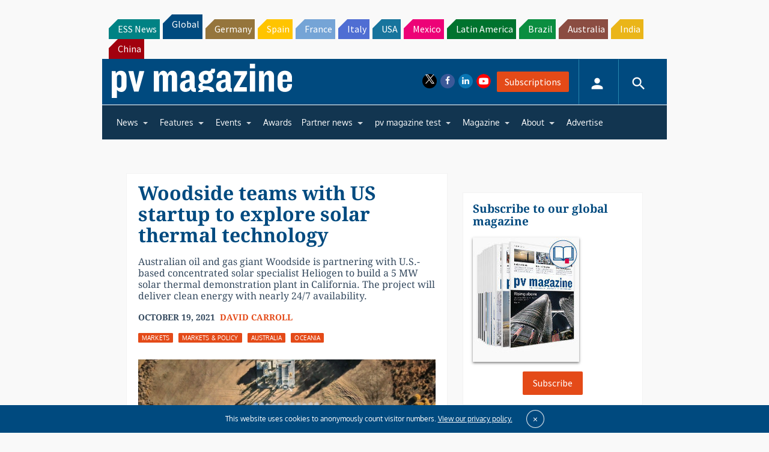

--- FILE ---
content_type: text/html; charset=UTF-8
request_url: https://www.pv-magazine.com/2021/10/19/woodside-teams-with-us-startup-to-explore-solar-thermal-technology/
body_size: 31587
content:
<!DOCTYPE html>
<!--[if lt IE 7]>      <html class="no-js lt-ie9 lt-ie8 lt-ie7" lang="en-US" xmlns:og="http://opengraphprotocol.org/schema/"> <![endif]-->
<!--[if IE 7]>         <html class="no-js lt-ie9 lt-ie8" lang="en-US" xmlns:og="http://opengraphprotocol.org/schema/"> <![endif]-->
<!--[if IE 8]>         <html class="no-js lt-ie9" lang="en-US" xmlns:og="http://opengraphprotocol.org/schema/"> <![endif]-->
<!--[if gt IE 8]><!--> <html class="no-js" lang="en-US" xmlns:og="http://opengraphprotocol.org/schema/"> <!--<![endif]-->
    <head>
                <meta http-equiv="Content-Type" content="text/html; charset=UTF-8" />
        <meta http-equiv="X-UA-Compatible" content="IE=edge,chrome=1">
        <meta name="google-site-verification" content="0QbdeAl4Fx3hYA9ynZ7RIppu7NbgJJ8Nfik5CQt_IuI" />
        
        <script async='async' src='https://www.googletagservices.com/tag/js/gpt.js'></script>
        
        <meta charset="UTF-8" />
<script type="text/javascript">
/* <![CDATA[ */
 var gform;gform||(document.addEventListener("gform_main_scripts_loaded",function(){gform.scriptsLoaded=!0}),window.addEventListener("DOMContentLoaded",function(){gform.domLoaded=!0}),gform={domLoaded:!1,scriptsLoaded:!1,initializeOnLoaded:function(o){gform.domLoaded&&gform.scriptsLoaded?o():!gform.domLoaded&&gform.scriptsLoaded?window.addEventListener("DOMContentLoaded",o):document.addEventListener("gform_main_scripts_loaded",o)},hooks:{action:{},filter:{}},addAction:function(o,n,r,t){gform.addHook("action",o,n,r,t)},addFilter:function(o,n,r,t){gform.addHook("filter",o,n,r,t)},doAction:function(o){gform.doHook("action",o,arguments)},applyFilters:function(o){return gform.doHook("filter",o,arguments)},removeAction:function(o,n){gform.removeHook("action",o,n)},removeFilter:function(o,n,r){gform.removeHook("filter",o,n,r)},addHook:function(o,n,r,t,i){null==gform.hooks[o][n]&&(gform.hooks[o][n]=[]);var e=gform.hooks[o][n];null==i&&(i=n+"_"+e.length),gform.hooks[o][n].push({tag:i,callable:r,priority:t=null==t?10:t})},doHook:function(n,o,r){var t;if(r=Array.prototype.slice.call(r,1),null!=gform.hooks[n][o]&&((o=gform.hooks[n][o]).sort(function(o,n){return o.priority-n.priority}),o.forEach(function(o){"function"!=typeof(t=o.callable)&&(t=window[t]),"action"==n?t.apply(null,r):r[0]=t.apply(null,r)})),"filter"==n)return r[0]},removeHook:function(o,n,t,i){var r;null!=gform.hooks[o][n]&&(r=(r=gform.hooks[o][n]).filter(function(o,n,r){return!!(null!=i&&i!=o.tag||null!=t&&t!=o.priority)}),gform.hooks[o][n]=r)}}); 
/* ]]> */
</script>

<title>Woodside teams with US startup to explore solar thermal technology &#8211; pv magazine International</title>
<meta name='robots' content='max-image-preview:large' />
<meta name="viewport" content="width=device-width, initial-scale=1" />
<meta name="generator" content="pv magazine 1.0" />
<link rel='dns-prefetch' href='//stats.wp.com' />
<link rel='dns-prefetch' href='//v0.wordpress.com' />
<link rel="alternate" type="application/rss+xml" title="pv magazine International &raquo; Feed" href="https://www.pv-magazine.com/feed/" />
<link rel="alternate" type="application/rss+xml" title="pv magazine International &raquo; Comments Feed" href="https://www.pv-magazine.com/comments/feed/" />
<link rel="alternate" type="application/rss+xml" title="pv magazine International &raquo; Woodside teams with US startup to explore solar thermal technology Comments Feed" href="https://www.pv-magazine.com/2021/10/19/woodside-teams-with-us-startup-to-explore-solar-thermal-technology/feed/" />
<link rel="pingback" href="https://www.pv-magazine.com/xmlrpc.php" />
<script type="text/javascript">
/* <![CDATA[ */
window._wpemojiSettings = {"baseUrl":"https:\/\/s.w.org\/images\/core\/emoji\/15.0.3\/72x72\/","ext":".png","svgUrl":"https:\/\/s.w.org\/images\/core\/emoji\/15.0.3\/svg\/","svgExt":".svg","source":{"concatemoji":"https:\/\/www.pv-magazine.com\/wp-includes\/js\/wp-emoji-release.min.js?ver=6.6.4"}};
/*! This file is auto-generated */
!function(i,n){var o,s,e;function c(e){try{var t={supportTests:e,timestamp:(new Date).valueOf()};sessionStorage.setItem(o,JSON.stringify(t))}catch(e){}}function p(e,t,n){e.clearRect(0,0,e.canvas.width,e.canvas.height),e.fillText(t,0,0);var t=new Uint32Array(e.getImageData(0,0,e.canvas.width,e.canvas.height).data),r=(e.clearRect(0,0,e.canvas.width,e.canvas.height),e.fillText(n,0,0),new Uint32Array(e.getImageData(0,0,e.canvas.width,e.canvas.height).data));return t.every(function(e,t){return e===r[t]})}function u(e,t,n){switch(t){case"flag":return n(e,"\ud83c\udff3\ufe0f\u200d\u26a7\ufe0f","\ud83c\udff3\ufe0f\u200b\u26a7\ufe0f")?!1:!n(e,"\ud83c\uddfa\ud83c\uddf3","\ud83c\uddfa\u200b\ud83c\uddf3")&&!n(e,"\ud83c\udff4\udb40\udc67\udb40\udc62\udb40\udc65\udb40\udc6e\udb40\udc67\udb40\udc7f","\ud83c\udff4\u200b\udb40\udc67\u200b\udb40\udc62\u200b\udb40\udc65\u200b\udb40\udc6e\u200b\udb40\udc67\u200b\udb40\udc7f");case"emoji":return!n(e,"\ud83d\udc26\u200d\u2b1b","\ud83d\udc26\u200b\u2b1b")}return!1}function f(e,t,n){var r="undefined"!=typeof WorkerGlobalScope&&self instanceof WorkerGlobalScope?new OffscreenCanvas(300,150):i.createElement("canvas"),a=r.getContext("2d",{willReadFrequently:!0}),o=(a.textBaseline="top",a.font="600 32px Arial",{});return e.forEach(function(e){o[e]=t(a,e,n)}),o}function t(e){var t=i.createElement("script");t.src=e,t.defer=!0,i.head.appendChild(t)}"undefined"!=typeof Promise&&(o="wpEmojiSettingsSupports",s=["flag","emoji"],n.supports={everything:!0,everythingExceptFlag:!0},e=new Promise(function(e){i.addEventListener("DOMContentLoaded",e,{once:!0})}),new Promise(function(t){var n=function(){try{var e=JSON.parse(sessionStorage.getItem(o));if("object"==typeof e&&"number"==typeof e.timestamp&&(new Date).valueOf()<e.timestamp+604800&&"object"==typeof e.supportTests)return e.supportTests}catch(e){}return null}();if(!n){if("undefined"!=typeof Worker&&"undefined"!=typeof OffscreenCanvas&&"undefined"!=typeof URL&&URL.createObjectURL&&"undefined"!=typeof Blob)try{var e="postMessage("+f.toString()+"("+[JSON.stringify(s),u.toString(),p.toString()].join(",")+"));",r=new Blob([e],{type:"text/javascript"}),a=new Worker(URL.createObjectURL(r),{name:"wpTestEmojiSupports"});return void(a.onmessage=function(e){c(n=e.data),a.terminate(),t(n)})}catch(e){}c(n=f(s,u,p))}t(n)}).then(function(e){for(var t in e)n.supports[t]=e[t],n.supports.everything=n.supports.everything&&n.supports[t],"flag"!==t&&(n.supports.everythingExceptFlag=n.supports.everythingExceptFlag&&n.supports[t]);n.supports.everythingExceptFlag=n.supports.everythingExceptFlag&&!n.supports.flag,n.DOMReady=!1,n.readyCallback=function(){n.DOMReady=!0}}).then(function(){return e}).then(function(){var e;n.supports.everything||(n.readyCallback(),(e=n.source||{}).concatemoji?t(e.concatemoji):e.wpemoji&&e.twemoji&&(t(e.twemoji),t(e.wpemoji)))}))}((window,document),window._wpemojiSettings);
/* ]]> */
</script>
<link rel='stylesheet' id='uaio-front-style-css' href='https://www.pv-magazine.com/wp-content/plugins/upme-all-in-one/css/uaio-front.css?ver=6.6.4' type='text/css' media='all' />
<link rel='stylesheet' id='upme_font_awesome-css' href='https://www.pv-magazine.com/wp-content/plugins/upme/css/font-awesome.min.css?ver=6.6.4' type='text/css' media='all' />
<link rel='stylesheet' id='upme_css-css' href='https://www.pv-magazine.com/wp-content/plugins/upme/css/upme.css?ver=6.6.4' type='text/css' media='all' />
<link rel='stylesheet' id='upme_style-css' href='https://www.pv-magazine.com/wp-content/plugins/upme/styles/default.css?ver=6.6.4' type='text/css' media='all' />
<link rel='stylesheet' id='upme_responsive-css' href='https://www.pv-magazine.com/wp-content/plugins/upme/css/upme-responsive.css?ver=6.6.4' type='text/css' media='all' />
<link rel='stylesheet' id='wp-block-library-css' href='https://www.pv-magazine.com/wp-includes/css/dist/block-library/style.min.css?ver=6.6.4' type='text/css' media='all' />
<link rel='stylesheet' id='mediaelement-css' href='https://www.pv-magazine.com/wp-includes/js/mediaelement/mediaelementplayer-legacy.min.css?ver=4.2.17' type='text/css' media='all' />
<link rel='stylesheet' id='wp-mediaelement-css' href='https://www.pv-magazine.com/wp-includes/js/mediaelement/wp-mediaelement.min.css?ver=6.6.4' type='text/css' media='all' />
<style id='jetpack-sharing-buttons-style-inline-css' type='text/css'>
.jetpack-sharing-buttons__services-list{display:flex;flex-direction:row;flex-wrap:wrap;gap:0;list-style-type:none;margin:5px;padding:0}.jetpack-sharing-buttons__services-list.has-small-icon-size{font-size:12px}.jetpack-sharing-buttons__services-list.has-normal-icon-size{font-size:16px}.jetpack-sharing-buttons__services-list.has-large-icon-size{font-size:24px}.jetpack-sharing-buttons__services-list.has-huge-icon-size{font-size:36px}@media print{.jetpack-sharing-buttons__services-list{display:none!important}}.editor-styles-wrapper .wp-block-jetpack-sharing-buttons{gap:0;padding-inline-start:0}ul.jetpack-sharing-buttons__services-list.has-background{padding:1.25em 2.375em}
</style>
<style id='classic-theme-styles-inline-css' type='text/css'>
/*! This file is auto-generated */
.wp-block-button__link{color:#fff;background-color:#32373c;border-radius:9999px;box-shadow:none;text-decoration:none;padding:calc(.667em + 2px) calc(1.333em + 2px);font-size:1.125em}.wp-block-file__button{background:#32373c;color:#fff;text-decoration:none}
</style>
<style id='global-styles-inline-css' type='text/css'>
:root{--wp--preset--aspect-ratio--square: 1;--wp--preset--aspect-ratio--4-3: 4/3;--wp--preset--aspect-ratio--3-4: 3/4;--wp--preset--aspect-ratio--3-2: 3/2;--wp--preset--aspect-ratio--2-3: 2/3;--wp--preset--aspect-ratio--16-9: 16/9;--wp--preset--aspect-ratio--9-16: 9/16;--wp--preset--color--black: #000000;--wp--preset--color--cyan-bluish-gray: #abb8c3;--wp--preset--color--white: #ffffff;--wp--preset--color--pale-pink: #f78da7;--wp--preset--color--vivid-red: #cf2e2e;--wp--preset--color--luminous-vivid-orange: #ff6900;--wp--preset--color--luminous-vivid-amber: #fcb900;--wp--preset--color--light-green-cyan: #7bdcb5;--wp--preset--color--vivid-green-cyan: #00d084;--wp--preset--color--pale-cyan-blue: #8ed1fc;--wp--preset--color--vivid-cyan-blue: #0693e3;--wp--preset--color--vivid-purple: #9b51e0;--wp--preset--gradient--vivid-cyan-blue-to-vivid-purple: linear-gradient(135deg,rgba(6,147,227,1) 0%,rgb(155,81,224) 100%);--wp--preset--gradient--light-green-cyan-to-vivid-green-cyan: linear-gradient(135deg,rgb(122,220,180) 0%,rgb(0,208,130) 100%);--wp--preset--gradient--luminous-vivid-amber-to-luminous-vivid-orange: linear-gradient(135deg,rgba(252,185,0,1) 0%,rgba(255,105,0,1) 100%);--wp--preset--gradient--luminous-vivid-orange-to-vivid-red: linear-gradient(135deg,rgba(255,105,0,1) 0%,rgb(207,46,46) 100%);--wp--preset--gradient--very-light-gray-to-cyan-bluish-gray: linear-gradient(135deg,rgb(238,238,238) 0%,rgb(169,184,195) 100%);--wp--preset--gradient--cool-to-warm-spectrum: linear-gradient(135deg,rgb(74,234,220) 0%,rgb(151,120,209) 20%,rgb(207,42,186) 40%,rgb(238,44,130) 60%,rgb(251,105,98) 80%,rgb(254,248,76) 100%);--wp--preset--gradient--blush-light-purple: linear-gradient(135deg,rgb(255,206,236) 0%,rgb(152,150,240) 100%);--wp--preset--gradient--blush-bordeaux: linear-gradient(135deg,rgb(254,205,165) 0%,rgb(254,45,45) 50%,rgb(107,0,62) 100%);--wp--preset--gradient--luminous-dusk: linear-gradient(135deg,rgb(255,203,112) 0%,rgb(199,81,192) 50%,rgb(65,88,208) 100%);--wp--preset--gradient--pale-ocean: linear-gradient(135deg,rgb(255,245,203) 0%,rgb(182,227,212) 50%,rgb(51,167,181) 100%);--wp--preset--gradient--electric-grass: linear-gradient(135deg,rgb(202,248,128) 0%,rgb(113,206,126) 100%);--wp--preset--gradient--midnight: linear-gradient(135deg,rgb(2,3,129) 0%,rgb(40,116,252) 100%);--wp--preset--font-size--small: 13px;--wp--preset--font-size--medium: 20px;--wp--preset--font-size--large: 36px;--wp--preset--font-size--x-large: 42px;--wp--preset--spacing--20: 0.44rem;--wp--preset--spacing--30: 0.67rem;--wp--preset--spacing--40: 1rem;--wp--preset--spacing--50: 1.5rem;--wp--preset--spacing--60: 2.25rem;--wp--preset--spacing--70: 3.38rem;--wp--preset--spacing--80: 5.06rem;--wp--preset--shadow--natural: 6px 6px 9px rgba(0, 0, 0, 0.2);--wp--preset--shadow--deep: 12px 12px 50px rgba(0, 0, 0, 0.4);--wp--preset--shadow--sharp: 6px 6px 0px rgba(0, 0, 0, 0.2);--wp--preset--shadow--outlined: 6px 6px 0px -3px rgba(255, 255, 255, 1), 6px 6px rgba(0, 0, 0, 1);--wp--preset--shadow--crisp: 6px 6px 0px rgba(0, 0, 0, 1);}:where(.is-layout-flex){gap: 0.5em;}:where(.is-layout-grid){gap: 0.5em;}body .is-layout-flex{display: flex;}.is-layout-flex{flex-wrap: wrap;align-items: center;}.is-layout-flex > :is(*, div){margin: 0;}body .is-layout-grid{display: grid;}.is-layout-grid > :is(*, div){margin: 0;}:where(.wp-block-columns.is-layout-flex){gap: 2em;}:where(.wp-block-columns.is-layout-grid){gap: 2em;}:where(.wp-block-post-template.is-layout-flex){gap: 1.25em;}:where(.wp-block-post-template.is-layout-grid){gap: 1.25em;}.has-black-color{color: var(--wp--preset--color--black) !important;}.has-cyan-bluish-gray-color{color: var(--wp--preset--color--cyan-bluish-gray) !important;}.has-white-color{color: var(--wp--preset--color--white) !important;}.has-pale-pink-color{color: var(--wp--preset--color--pale-pink) !important;}.has-vivid-red-color{color: var(--wp--preset--color--vivid-red) !important;}.has-luminous-vivid-orange-color{color: var(--wp--preset--color--luminous-vivid-orange) !important;}.has-luminous-vivid-amber-color{color: var(--wp--preset--color--luminous-vivid-amber) !important;}.has-light-green-cyan-color{color: var(--wp--preset--color--light-green-cyan) !important;}.has-vivid-green-cyan-color{color: var(--wp--preset--color--vivid-green-cyan) !important;}.has-pale-cyan-blue-color{color: var(--wp--preset--color--pale-cyan-blue) !important;}.has-vivid-cyan-blue-color{color: var(--wp--preset--color--vivid-cyan-blue) !important;}.has-vivid-purple-color{color: var(--wp--preset--color--vivid-purple) !important;}.has-black-background-color{background-color: var(--wp--preset--color--black) !important;}.has-cyan-bluish-gray-background-color{background-color: var(--wp--preset--color--cyan-bluish-gray) !important;}.has-white-background-color{background-color: var(--wp--preset--color--white) !important;}.has-pale-pink-background-color{background-color: var(--wp--preset--color--pale-pink) !important;}.has-vivid-red-background-color{background-color: var(--wp--preset--color--vivid-red) !important;}.has-luminous-vivid-orange-background-color{background-color: var(--wp--preset--color--luminous-vivid-orange) !important;}.has-luminous-vivid-amber-background-color{background-color: var(--wp--preset--color--luminous-vivid-amber) !important;}.has-light-green-cyan-background-color{background-color: var(--wp--preset--color--light-green-cyan) !important;}.has-vivid-green-cyan-background-color{background-color: var(--wp--preset--color--vivid-green-cyan) !important;}.has-pale-cyan-blue-background-color{background-color: var(--wp--preset--color--pale-cyan-blue) !important;}.has-vivid-cyan-blue-background-color{background-color: var(--wp--preset--color--vivid-cyan-blue) !important;}.has-vivid-purple-background-color{background-color: var(--wp--preset--color--vivid-purple) !important;}.has-black-border-color{border-color: var(--wp--preset--color--black) !important;}.has-cyan-bluish-gray-border-color{border-color: var(--wp--preset--color--cyan-bluish-gray) !important;}.has-white-border-color{border-color: var(--wp--preset--color--white) !important;}.has-pale-pink-border-color{border-color: var(--wp--preset--color--pale-pink) !important;}.has-vivid-red-border-color{border-color: var(--wp--preset--color--vivid-red) !important;}.has-luminous-vivid-orange-border-color{border-color: var(--wp--preset--color--luminous-vivid-orange) !important;}.has-luminous-vivid-amber-border-color{border-color: var(--wp--preset--color--luminous-vivid-amber) !important;}.has-light-green-cyan-border-color{border-color: var(--wp--preset--color--light-green-cyan) !important;}.has-vivid-green-cyan-border-color{border-color: var(--wp--preset--color--vivid-green-cyan) !important;}.has-pale-cyan-blue-border-color{border-color: var(--wp--preset--color--pale-cyan-blue) !important;}.has-vivid-cyan-blue-border-color{border-color: var(--wp--preset--color--vivid-cyan-blue) !important;}.has-vivid-purple-border-color{border-color: var(--wp--preset--color--vivid-purple) !important;}.has-vivid-cyan-blue-to-vivid-purple-gradient-background{background: var(--wp--preset--gradient--vivid-cyan-blue-to-vivid-purple) !important;}.has-light-green-cyan-to-vivid-green-cyan-gradient-background{background: var(--wp--preset--gradient--light-green-cyan-to-vivid-green-cyan) !important;}.has-luminous-vivid-amber-to-luminous-vivid-orange-gradient-background{background: var(--wp--preset--gradient--luminous-vivid-amber-to-luminous-vivid-orange) !important;}.has-luminous-vivid-orange-to-vivid-red-gradient-background{background: var(--wp--preset--gradient--luminous-vivid-orange-to-vivid-red) !important;}.has-very-light-gray-to-cyan-bluish-gray-gradient-background{background: var(--wp--preset--gradient--very-light-gray-to-cyan-bluish-gray) !important;}.has-cool-to-warm-spectrum-gradient-background{background: var(--wp--preset--gradient--cool-to-warm-spectrum) !important;}.has-blush-light-purple-gradient-background{background: var(--wp--preset--gradient--blush-light-purple) !important;}.has-blush-bordeaux-gradient-background{background: var(--wp--preset--gradient--blush-bordeaux) !important;}.has-luminous-dusk-gradient-background{background: var(--wp--preset--gradient--luminous-dusk) !important;}.has-pale-ocean-gradient-background{background: var(--wp--preset--gradient--pale-ocean) !important;}.has-electric-grass-gradient-background{background: var(--wp--preset--gradient--electric-grass) !important;}.has-midnight-gradient-background{background: var(--wp--preset--gradient--midnight) !important;}.has-small-font-size{font-size: var(--wp--preset--font-size--small) !important;}.has-medium-font-size{font-size: var(--wp--preset--font-size--medium) !important;}.has-large-font-size{font-size: var(--wp--preset--font-size--large) !important;}.has-x-large-font-size{font-size: var(--wp--preset--font-size--x-large) !important;}
:where(.wp-block-post-template.is-layout-flex){gap: 1.25em;}:where(.wp-block-post-template.is-layout-grid){gap: 1.25em;}
:where(.wp-block-columns.is-layout-flex){gap: 2em;}:where(.wp-block-columns.is-layout-grid){gap: 2em;}
:root :where(.wp-block-pullquote){font-size: 1.5em;line-height: 1.6;}
</style>
<link rel='stylesheet' id='pv-magazine-installer-showcase-css' href='https://www.pv-magazine.com/wp-content/plugins/pv-magazine-installer-showcase/public/css/pv-magazine-installer-showcase-public.css?ver=1.0.0' type='text/css' media='all' />
<link rel='stylesheet' id='pv-magazine-online-expo-css' href='https://www.pv-magazine.com/wp-content/plugins/pv-magazine-online-expo/public/css/pv-magazine-online-expo-public.css?ver=1.0.0' type='text/css' media='all' />
<link rel='stylesheet' id='wordpress-popular-posts-css-css' href='https://www.pv-magazine.com/wp-content/plugins/wordpress-popular-posts/assets/css/wpp.css?ver=6.3.4' type='text/css' media='all' />
<link rel='stylesheet' id='pv-mag-usa-css' href='https://www.pv-magazine.com/wp-content/themes/pvmagazine/_/css/style-international.css?ver=6.6.4' type='text/css' media='all' />
<link rel='stylesheet' id='pv-mag-fonts-css' href='https://www.pv-magazine.com/wp-content/themes/pvmagazine/_/css/fonts.css?ver=6.6.4' type='text/css' media='all' />
<link rel='stylesheet' id='youtube-channel-gallery-css' href='https://www.pv-magazine.com/wp-content/plugins/youtube-channel-gallery/styles.css?ver=6.6.4' type='text/css' media='all' />
<link rel='stylesheet' id='jquery.magnific-popup-css' href='https://www.pv-magazine.com/wp-content/plugins/youtube-channel-gallery/magnific-popup.css?ver=6.6.4' type='text/css' media='all' />
<link rel='stylesheet' id='tablepress-default-css' href='https://www.pv-magazine.com/wp-content/plugins/tablepress/css/build/default.css?ver=2.1.5' type='text/css' media='all' />
<link rel='stylesheet' id='tablepress-responsive-tables-css' href='https://www.pv-magazine.com/wp-content/plugins/tablepress-responsive-tables/css/tablepress-responsive.min.css?ver=1.8' type='text/css' media='all' />
<link rel='stylesheet' id='__EPYT__style-css' href='https://www.pv-magazine.com/wp-content/plugins/youtube-embed-plus/styles/ytprefs.min.css?ver=14.1.6.3' type='text/css' media='all' />
<style id='__EPYT__style-inline-css' type='text/css'>

                .epyt-gallery-thumb {
                        width: 33.333%;
                }
                
</style>
<script type="text/javascript" src="https://code.jquery.com/jquery-2.2.4.min.js?ver=2.2.4" id="jquery-js"></script>
<script type="text/javascript" id="uaio-front-js-extra">
/* <![CDATA[ */
var UAIOFront = {"Messages":{"Processing":"Processing.","ClickToUnsubscribe":"Click to Unsubscribe.","ClickToSubscribe":"Click to Subscribe."},"AdminAjax":"https:\/\/www.pv-magazine.com\/wp-admin\/admin-ajax.php"};
/* ]]> */
</script>
<script type="text/javascript" src="https://www.pv-magazine.com/wp-content/plugins/upme-all-in-one/js/uaio-front.js?ver=6.6.4" id="uaio-front-js"></script>
<script type="text/javascript" src="https://www.pv-magazine.com/wp-content/plugins/upme/js/upme-fitvids.js?ver=6.6.4" id="upme_fitvids_js-js"></script>
<script type="text/javascript" id="upme_tmce-js-extra">
/* <![CDATA[ */
var UPMETmce = {"InsertUPMEShortcode":"Insert UPME Shortcode","LoginRegistrationForms":"Login \/ Registration Forms","FrontRegistrationForm":"Front-end Registration Form","RegFormCustomRedirect":"Registration Form with Custom Redirect","RegFormCaptcha":"Registration Form with Captcha","RegFormNoCaptcha":"Registration Form without Captcha","FrontLoginForm":"Front-end Login Form","SidebarLoginWidget":"Sidebar Login Widget (use in text widget)","LoginFormCustomRedirect":"Login Form with Custom Redirect","LogoutButton":"Logout Button","LogoutButtonCustomRedirect":"Logout Button with Custom Redirect","SingleProfile":"Single Profile","LoggedUserProfile":"Logged in User Profile","LoggedUserProfileUserID":"Logged in User Profile showing User ID","LoggedUserProfileHideStats":"Logged in User Profile without Stats","LoggedUserProfileUserRole":"Logged in User Profile showing User Role","LoggedUserProfileStatus":"Logged in User Profile showing Profile Status","LoggedUserProfileLogoutRedirect":"Logged in User Profile with Logout Redirect","PostAuthorProfile":"Post Author Profile","SpecificUserProfile":"Specific User Profile","MultipleProfilesMemberList":"Multiple Profiles \/ Member List","GroupSpecificUsers":"Group of Specific Users","AllUsers":"All Users","AllUsersCompactView":"All Users in Compact View","AllUsersCompactViewHalfWidth":"All Users in Compact View, Half Width","AllUsersModalWindow":"All Users in Modal Windows","AllUsersNewWindow":"All Users in New Windows","UsersBasedUserRole":"Users Based on User Role","AdministratorUsersOnly":"Administrator Users Only","AllUsersOrderedDisplayName":"All Users Ordered by Display Name","AllUsersOrderedPostCount":"All Users Ordered by Post Count","AllUsersOrderedRegistrationDate":"All Users Ordered by Registration Date","AllUsersOrderedCustomField":"All Users Ordered by Custom Field","AllUsersUserID":"All Users showing User ID","GroupUsersCustomField":"Group Users by Custom Field Values","HideUsersUntilSearch":"Hide All Users until Search","SearchProfile":"Search Profiles","SearchCustomFieldFilters":"Search with Custom Field Filters","PrivateContentLoginRequired":"Private Content (Login Required)","ShortcodeOptionExamples":"Shortcode Option Examples","HideUserStatistics":"Hide User Statistics","HideUserSocialBar":"Hide User Social Bar","HalfWidthProfileView":"1\/2 Width Profile View","CompactViewNoExtraFields":"Compact View (No extra fields)","CustomizedProfileFields":"Customized Profile Fields","ShowUserIDProfiles":"Show User ID on Profiles","LimitResultsMemberList":"Limit Results on Member List","ShowResultCountMemberList":"Show Result Count on Member List"};
/* ]]> */
</script>
<script type="text/javascript" src="https://www.pv-magazine.com/wp-content/plugins/upme/admin/js/tinymce_language_strings.js?ver=6.6.4" id="upme_tmce-js"></script>
<script type="text/javascript" src="https://www.pv-magazine.com/wp-content/plugins/pv-magazine-online-expo/public/js/pv-magazine-online-expo-public.js?ver=497888973" id="pv-magazine-online-expo-js"></script>
<script type="application/json" id="wpp-json">

{"sampling_active":1,"sampling_rate":10,"ajax_url":"https:\/\/www.pv-magazine.com\/wp-json\/wordpress-popular-posts\/v1\/popular-posts","api_url":"https:\/\/www.pv-magazine.com\/wp-json\/wordpress-popular-posts","ID":157100,"token":"a39dd8a341","lang":0,"debug":0}

</script>
<script type="text/javascript" src="https://www.pv-magazine.com/wp-content/plugins/wordpress-popular-posts/assets/js/wpp.min.js?ver=6.3.4" id="wpp-js-js"></script>
<script type="text/javascript" src="https://www.pv-magazine.com/wp-content/themes/pvmagazine/_/js/datatables.js?ver=1.13.4" id="datatables-js"></script>
<script type="text/javascript" id="__ytprefs__-js-extra">
/* <![CDATA[ */
var _EPYT_ = {"ajaxurl":"https:\/\/www.pv-magazine.com\/wp-admin\/admin-ajax.php","security":"e7470a6e00","gallery_scrolloffset":"20","eppathtoscripts":"https:\/\/www.pv-magazine.com\/wp-content\/plugins\/youtube-embed-plus\/scripts\/","eppath":"https:\/\/www.pv-magazine.com\/wp-content\/plugins\/youtube-embed-plus\/","epresponsiveselector":"[\"iframe.__youtube_prefs__\"]","epdovol":"1","version":"14.1.6.3","evselector":"iframe.__youtube_prefs__[src], iframe[src*=\"youtube.com\/embed\/\"], iframe[src*=\"youtube-nocookie.com\/embed\/\"]","ajax_compat":"","maxres_facade":"eager","ytapi_load":"light","pause_others":"","stopMobileBuffer":"1","facade_mode":"","not_live_on_channel":"","vi_active":"","vi_js_posttypes":[]};
/* ]]> */
</script>
<script type="text/javascript" src="https://www.pv-magazine.com/wp-content/plugins/youtube-embed-plus/scripts/ytprefs.min.js?ver=14.1.6.3" id="__ytprefs__-js"></script>
<link rel="https://api.w.org/" href="https://www.pv-magazine.com/wp-json/" /><link rel="alternate" title="JSON" type="application/json" href="https://www.pv-magazine.com/wp-json/wp/v2/posts/157100" /><link rel="EditURI" type="application/rsd+xml" title="RSD" href="https://www.pv-magazine.com/xmlrpc.php?rsd" />
<link rel="canonical" href="https://www.pv-magazine.com/2021/10/19/woodside-teams-with-us-startup-to-explore-solar-thermal-technology/" />
<link rel='shortlink' href='https://wp.me/pfR3EH-ERS' />
<link rel="alternate" title="oEmbed (JSON)" type="application/json+oembed" href="https://www.pv-magazine.com/wp-json/oembed/1.0/embed?url=https%3A%2F%2Fwww.pv-magazine.com%2F2021%2F10%2F19%2Fwoodside-teams-with-us-startup-to-explore-solar-thermal-technology%2F" />
<link rel="alternate" title="oEmbed (XML)" type="text/xml+oembed" href="https://www.pv-magazine.com/wp-json/oembed/1.0/embed?url=https%3A%2F%2Fwww.pv-magazine.com%2F2021%2F10%2F19%2Fwoodside-teams-with-us-startup-to-explore-solar-thermal-technology%2F&#038;format=xml" />
<!-- Stream WordPress user activity plugin v3.9.3 -->
	<style>img#wpstats{display:none}</style>
		            <style id="wpp-loading-animation-styles">@-webkit-keyframes bgslide{from{background-position-x:0}to{background-position-x:-200%}}@keyframes bgslide{from{background-position-x:0}to{background-position-x:-200%}}.wpp-widget-placeholder,.wpp-widget-block-placeholder,.wpp-shortcode-placeholder{margin:0 auto;width:60px;height:3px;background:#dd3737;background:linear-gradient(90deg,#dd3737 0%,#571313 10%,#dd3737 100%);background-size:200% auto;border-radius:3px;-webkit-animation:bgslide 1s infinite linear;animation:bgslide 1s infinite linear}</style>
             	<script async src="//pagead2.googlesyndication.com/pagead/js/adsbygoogle.js"></script>
	<script>
	  (adsbygoogle = window.adsbygoogle || []).push({
	    google_ad_client: "ca-pub-8337714286281674",
	    enable_page_level_ads: true
	  });
	</script>
 	<script>
/*! modernizr 3.3.1 (Custom Build) | MIT *
* https://modernizr.com/download/?-cssscrollbar-setclasses !*/
!function(e,n,s){function t(e,n){return typeof e===n}function o(){var e,n,s,o,a,i,r;for(var l in d)if(d.hasOwnProperty(l)){if(e=[],n=d[l],n.name&&(e.push(n.name.toLowerCase()),n.options&&n.options.aliases&&n.options.aliases.length))for(s=0;s<n.options.aliases.length;s++)e.push(n.options.aliases[s].toLowerCase());for(o=t(n.fn,"function")?n.fn():n.fn,a=0;a<e.length;a++)i=e[a],r=i.split("."),1===r.length?Modernizr[r[0]]=o:(!Modernizr[r[0]]||Modernizr[r[0]]instanceof Boolean||(Modernizr[r[0]]=new Boolean(Modernizr[r[0]])),Modernizr[r[0]][r[1]]=o),f.push((o?"":"no-")+r.join("-"))}}function a(e){var n=p.className,s=Modernizr._config.classPrefix||"";if(u&&(n=n.baseVal),Modernizr._config.enableJSClass){var t=new RegExp("(^|\\s)"+s+"no-js(\\s|$)");n=n.replace(t,"$1"+s+"js$2")}Modernizr._config.enableClasses&&(n+=" "+s+e.join(" "+s),u?p.className.baseVal=n:p.className=n)}function i(){return"function"!=typeof n.createElement?n.createElement(arguments[0]):u?n.createElementNS.call(n,"http://www.w3.org/2000/svg",arguments[0]):n.createElement.apply(n,arguments)}function r(){var e=n.body;return e||(e=i(u?"svg":"body"),e.fake=!0),e}function l(e,s,t,o){var a,l,f,d,c="modernizr",u=i("div"),h=r();if(parseInt(t,10))for(;t--;)f=i("div"),f.id=o?o[t]:c+(t+1),u.appendChild(f);return a=i("style"),a.type="text/css",a.id="s"+c,(h.fake?h:u).appendChild(a),h.appendChild(u),a.styleSheet?a.styleSheet.cssText=e:a.appendChild(n.createTextNode(e)),u.id=c,h.fake&&(h.style.background="",h.style.overflow="hidden",d=p.style.overflow,p.style.overflow="hidden",p.appendChild(h)),l=s(u,e),h.fake?(h.parentNode.removeChild(h),p.style.overflow=d,p.offsetHeight):u.parentNode.removeChild(u),!!l}var f=[],d=[],c={_version:"3.3.1",_config:{classPrefix:"",enableClasses:!0,enableJSClass:!0,usePrefixes:!0},_q:[],on:function(e,n){var s=this;setTimeout(function(){n(s[e])},0)},addTest:function(e,n,s){d.push({name:e,fn:n,options:s})},addAsyncTest:function(e){d.push({name:null,fn:e})}},Modernizr=function(){};Modernizr.prototype=c,Modernizr=new Modernizr;var p=n.documentElement,u="svg"===p.nodeName.toLowerCase(),h=c._config.usePrefixes?" -webkit- -moz- -o- -ms- ".split(" "):["",""];c._prefixes=h;var m=c.testStyles=l;m("#modernizr{overflow: scroll; width: 40px; height: 40px; }#"+h.join("scrollbar{width:0px} #modernizr::").split("#").slice(1).join("#")+"scrollbar{width:0px}",function(e){Modernizr.addTest("cssscrollbar",40==e.scrollWidth)}),o(),a(f),delete c.addTest,delete c.addAsyncTest;for(var v=0;v<Modernizr._q.length;v++)Modernizr._q[v]();e.Modernizr=Modernizr;}(window,document);
</script>
<script>pvAjax = {};pvAjax.ajaxurl = 'https://www.pv-magazine.com/wp-admin/admin-ajax.php';pvAjax.adNonce = '65e8398761';pvAjax.eventNonce = '3529a7ebde';</script>        <script>
            console.log("I'm an inline script tag added to the header.");
        </script>
    <!-- Desktop Browsers --><link rel="shortcut icon" type="image/x-icon" href="https://www.pv-magazine.com/wp-content/themes/pvmagazine-international/_/appicons/favicon.ico" /><!-- Android: Chrome M39 and up--><!-- Android: Chrome M31 and up, ignored if manifest is present--><meta name="mobile-web-app-capable" content="yes"><!-- iOS --><meta name="apple-mobile-web-app-capable" content="yes"><meta name="apple-mobile-web-app-title" content="pv magazine International"><link rel="apple-touch-icon" sizes="180x180" href="https://www.pv-magazine.com/wp-content/themes/pvmagazine-international/_/appicons/apple-touch-icon-180x180-precomposed.png"><link href="https://www.pv-magazine.com/wp-content/themes/pvmagazine-international/_/appicons/apple-touch-icon-152x152-precomposed.png" sizes="152x152" rel="apple-touch-icon"><link href="https://www.pv-magazine.com/wp-content/themes/pvmagazine-international/_/appicons/apple-touch-icon-144x144-precomposed.png" sizes="144x144" rel="apple-touch-icon"><link href="https://www.pv-magazine.com/wp-content/themes/pvmagazine-international/_/appicons/apple-touch-icon-120x120-precomposed.png" sizes="120x120" rel="apple-touch-icon"><link href="https://www.pv-magazine.com/wp-content/themes/pvmagazine-international/_/appicons/apple-touch-icon-114x114-precomposed.png" sizes="114x114" rel="apple-touch-icon"><link href="https://www.pv-magazine.com/wp-content/themes/pvmagazine-international/_/appicons/apple-touch-icon-76x76-precomposed.png" sizes="76x76" rel="apple-touch-icon"><link href="https://www.pv-magazine.com/wp-content/themes/pvmagazine-international/_/appicons/apple-touch-icon-72x72-precomposed.png" sizes="72x72" rel="apple-touch-icon"><link href="https://www.pv-magazine.com/wp-content/themes/pvmagazine-international/_/appicons/apple-touch-icon-60x60-precomposed.png" sizes="60x60" rel="apple-touch-icon"><link href="https://www.pv-magazine.com/wp-content/themes/pvmagazine-international/_/appicons/apple-touch-icon-57x57-precomposed.png" sizes="57x57" rel="apple-touch-icon"><link href="https://www.pv-magazine.com/wp-content/themes/pvmagazine-international/_/appicons/apple-touch-icon-precomposed.png" rel="apple-touch-icon"><!-- Windows 8 and IE 11 --><meta name="msapplication-config" content="https://www.pv-magazine.com/wp-content/themes/pvmagazine-international/_/appicons/browserconfig.xml" /><!-- Windows --><meta name="application-name" content="pv magazine International" /><meta name="msapplication-tooltip" content="News from the photovoltaic and storage industry: market trends, technological advancements, expert commentary, and more." /><meta name="msapplication-window" content="width=1024;height=768" /><meta name="msapplication-navbutton-color" content="#98d2cf" /><meta name="msapplication-starturl" content="./" /><meta property="og:title" content="Woodside teams with US startup to explore solar thermal technology" />
<meta property="og:type" content="article" />
<meta property="og:image" content="https://www.pv-magazine.com/wp-content/uploads/2021/10/Screenshot-2021-10-19-at-07.58.21-1200x709.png" />
<meta property="og:image:width" content="1200" />
<meta property="og:image:height" content="709" />
<meta property="og:url" content="https://www.pv-magazine.com/2021/10/19/woodside-teams-with-us-startup-to-explore-solar-thermal-technology/" />
<meta property="og:site_name" content="pv magazine International" />
<meta property="og:description" content="Australian oil and gas giant Woodside is partnering with U.S.-based concentrated solar specialist Heliogen to build a 5 MW solar thermal demonstration plant in California. The project will deliver clean energy with nearly 24/7 availability." />
<meta name="description" content="Australian oil and gas giant Woodside is partnering with U.S.-based concentrated solar specialist Heliogen to build a 5 MW solar thermal demonstration plant in California. The project will deliver clean energy with nearly 24/7 availability."><meta name="author" content="" /><meta property="article:publisher" content="https://www.facebook.com/pvmagazine/"><meta name="twitter:card" content="summary"><meta name="twitter:title" content="Woodside teams with US startup to explore solar thermal technology"><meta name="twitter:description" content="Australian oil and gas giant Woodside is partnering with U.S.-based concentrated solar specialist Heliogen to build a 5 MW solar thermal demonstration plant in California. The project will deliver clean energy with nearly 24/7 availability."><meta name="twitter:image" content="https://www.pv-magazine.com/wp-content/uploads/2021/10/Screenshot-2021-10-19-at-07.58.21-280x280.png"><style>
	span.oe_textdirection { unicode-bidi: bidi-override; direction: rtl; }
	span.oe_displaynone { display: none; }
</style>
 
        

    </head>
    <body class="wordpress ltr en en-us child-theme multisite blog-1 y2026 m01 d17 h13 saturday logged-out singular singular-post singular-post-157100" dir="ltr" itemscope="itemscope" itemtype="http://schema.org/Blog">
        <div id="outer-wrap" class="pvmagazine-international">
            <div id="inner-wrap" class="clearfix">
                <div class="">
                    <a href="#content" class="screen-reader-text">Skip to content</a>
                </div><!-- .skip-nav -->
        <!--[if lt IE 7]>
            <p class="chromeframe">You are using an <strong>outdated</strong> browser. Please <a href="http://browsehappy.com/">upgrade your browser</a> or <a href="http://www.google.com/chromeframe/?redirect=true">activate Google Chrome Frame</a> to improve your experience.</p>
        <![endif]-->
        <div class="container container-main">
            <div class="ad ad-leaderboard ad-leaderboard-google ad-leaderboard-google-top-1">
	<div id="leaderboard_top_1">
	</div> 
</div>

                        
        </div>
        <!--  navbar -->
        <div class="container container-main">
            <div class="ad ad-sky ad-sky-left">
	<div id="sky_left_1">
	</div>
</div>
<div class="ad ad-sky ad-sky-left ad-sky-left-additional">
	<div id="sky_left_2">
	</div>
</div>
<div class="ad ad-sky ad-sky-left ad-sky-left-additional-2">
	<div id="sky_left_3">
	</div>
</div>
<div class="ad ad-sky ad-sky-right">
	<div id="sky_right_1">
	</div>
</div>
<div class="ad ad-sky ad-sky-right ad-sky-right-additional">
	<div id="sky_right_2">
	</div>
</div>
<div class="ad ad-sky ad-sky-right ad-sky-right-additional-2">
	<div id="sky_right_3">
	</div>
</div>
            <div class="edition-select-desktop hidden-md-down">
                <nav class="edition-select-top">
    <div class="container">
        <ul>
            <li><a class="ess" target="_blank" href="https://www.ess-news.com/"><span>ESS News</span></a></li>
            <li><a class="global" target="_blank" href="https://www.pv-magazine.com/?utm_source=crossdomain&utm_medium=referral&utm_campaign=tabs"><span>Global</span></a></li>
            <li><a class="germany" target="_blank" href="https://www.pv-magazine.de/?utm_source=crossdomain&utm_medium=referral&utm_campaign=tabs"><span>Germany</span></a></li>
            <li><a class="spain" target="_blank" href="https://www.pv-magazine.es/?utm_source=crossdomain&utm_medium=referral&utm_campaign=tabs"><span>Spain</span></a></li>
            <li><a class="france" target="_blank" href="https://www.pv-magazine.fr/?utm_source=crossdomain&utm_medium=referral&utm_campaign=tabs"><span>France</span></a></li>
            <li><a class="italy" target="_blank" href="https://www.pv-magazine.it/?utm_source=crossdomain&utm_medium=referral&utm_campaign=tabs"><span>Italy</span></a></li>
            <li><a class="usa" target="_blank" href="https://pv-magazine-usa.com/?utm_source=crossdomain&utm_medium=referral&utm_campaign=tabs"><span>USA</span></a></li>
            <li><a class="mexico" target="_blank" href="https://www.pv-magazine-mexico.com/?utm_source=crossdomain&utm_medium=referral&utm_campaign=tabs"><span>Mexico</span></a></li>
            <li><a class="latam" target="_blank" href="https://www.pv-magazine-latam.com/?utm_source=crossdomain&utm_medium=referral&utm_campaign=tabs"><span>Latin America</span></a></li>
            <li><a class="brazil" target="_blank" href="https://www.pv-magazine-brasil.com/?utm_source=crossdomain&utm_medium=referral&utm_campaign=tabs"><span>Brazil</span></a></li>
            <li><a class="australia" target="_blank" href="https://www.pv-magazine-australia.com/?utm_source=crossdomain&utm_medium=referral&utm_campaign=tabs"><span>Australia</span></a></li>
            <li><a class="india" target="_blank" href="https://www.pv-magazine-india.com/?utm_source=crossdomain&utm_medium=referral&utm_campaign=tabs"><span>India</span></a></li>
            <li><a class="china" target="_blank" href="https://www.pv-magazine-china.com/?utm_source=crossdomain&utm_medium=referral&utm_campaign=tabs"><span>China</span></a></li>
        </ul>
    </div>
</nav>            </div>
            
            <nav class="navbar navbar-dark navbar-general">
                <div class="container">
                    <button class="navbar-toggler hidden-md-up pull-xs-left" type="button" data-toggle="collapse" data-target="#exCollapsingNavbar2">
                        &#9776;
                    </button>

                    <a class="navbar-brand" href="https://www.pv-magazine.com" title="pv magazine - Photovoltaics Markets and Technology">
		<img class="main-logo" src="https://www.pv-magazine.com/wp-content/themes/pvmagazine/_/img/logo.png" alt="pv magazine - Photovoltaics Markets and Technology" title="pv magazine - Photovoltaics Markets and Technology">
</a>
                    <div class="pull-xs-right">
                        
                        <div class="navbar-social pull-xs-left hidden-md-down">
    <a href="https://twitter.com/pvmagazine" target="_blank" class="twitter-link"><i class="icon icon-twitter"></i></a>
    <a href="https://www.facebook.com/pvmagazine" target="_blank" class="facebook-link"><i class="icon icon-facebook"></i></a>
    <a href="https://www.linkedin.com/company/pv-magazine" target="_blank" class="linkedin-link"><i class="icon icon-linkedin"></i></a>
    <a href="https://www.youtube.com/channel/UCm7yeii8VfSPzZ3TWHdbFCw?" target="_blank" class="youtube-link"><i class="icon icon-youtube"></i></a>
</div>                        
                        <a href="https://shop.pv-magazine.com/en/" class="btn btn-secondary btn-sm hidden-xs-down ">Subscriptions</a>
                        
                                                    <a href="https://shop.pv-magazine.com/en//profile/" class="login btn btn-nav  "><i class="material-icons">&#xE7FD;</i></a>
                        
                                                <div id="search-toggle" class="search btn btn-nav hidden-sm-down">
                            <div class="navbar-search">
                                <div class="search">

	<form method="get" class="search-form" action="https://www.pv-magazine.com/">
	<div>
		<input class="search-text" type="text" name="s" value="" onfocus="if(this.value==this.defaultValue)this.value='';" onblur="if(this.value=='')this.value=this.defaultValue;" />
		<input class="search-submit button" type="submit" value="Search" />
	</div>
	</form><!-- .search-form -->

</div><!-- .search -->                            </div>
                            <i class="material-icons">&#xE8B6;</i>

                        </div>
                        
                        <!--<div class="dropdown select-edition hidden-lg-up">
    <a class="btn btn-nav dropdown-toggle" id="select-edition" data-toggle="dropdown" aria-haspopup="true" aria-expanded="false">
        <i class="material-icons">public</i>
    </a>
    <div class="dropdown-menu dropdown-menu-right" aria-labelledby="select-edition">
        <a target="_blank" href="https://www.pv-magazine.com/" class="dropdown-item">Global</a>
        <a target="_blank" href="https://pv-magazine-usa.com/" class="dropdown-item">USA</a>
        <a target="_blank" href="https://www.pv-magazine.de/" class="dropdown-item">Germany</a>
        <a target="_blank" href="https://www.pv-magazine-latam.com/" class="dropdown-item">Latin America</a>
        <a target="_blank" href="https://www.pv-magazine-brasil.com/" class="dropdown-item">Brazil</a>
        <a target="_blank" href="https://www.pv-magazine-china.com/" class="dropdown-item">China</a>
        <a target="_blank" href="https://www.pv-magazine-india.com/" class="dropdown-item">India</a>
        <a target="_blank" href="https://www.pv-magazine-australia.com/" class="dropdown-item">Australia</a>
        <a target="_blank" href="https://www.pv-magazine-mexico.com/" class="dropdown-item">Mexico</a>
        <a target="_blank" href="https://www.pv-magazine.es/" class="dropdown-item">Spain</a>
        <a target="_blank" href="https://www.pv-magazine.fr/" class="dropdown-item">France</a>
    </div>
</div>-->
                        
                    </div>  
                </div>
            </nav>
            <div class="edition-select-tablet hidden-sm-down hidden-lg-up">
                <nav class="edition-select-top">
    <div class="container">
        <ul>
            <li><a class="ess" target="_blank" href="https://www.ess-news.com/"><span>ESS News</span></a></li>
            <li><a class="global" target="_blank" href="https://www.pv-magazine.com/?utm_source=crossdomain&utm_medium=referral&utm_campaign=tabs"><span>Global</span></a></li>
            <li><a class="germany" target="_blank" href="https://www.pv-magazine.de/?utm_source=crossdomain&utm_medium=referral&utm_campaign=tabs"><span>Germany</span></a></li>
            <li><a class="spain" target="_blank" href="https://www.pv-magazine.es/?utm_source=crossdomain&utm_medium=referral&utm_campaign=tabs"><span>Spain</span></a></li>
            <li><a class="france" target="_blank" href="https://www.pv-magazine.fr/?utm_source=crossdomain&utm_medium=referral&utm_campaign=tabs"><span>France</span></a></li>
            <li><a class="italy" target="_blank" href="https://www.pv-magazine.it/?utm_source=crossdomain&utm_medium=referral&utm_campaign=tabs"><span>Italy</span></a></li>
            <li><a class="usa" target="_blank" href="https://pv-magazine-usa.com/?utm_source=crossdomain&utm_medium=referral&utm_campaign=tabs"><span>USA</span></a></li>
            <li><a class="mexico" target="_blank" href="https://www.pv-magazine-mexico.com/?utm_source=crossdomain&utm_medium=referral&utm_campaign=tabs"><span>Mexico</span></a></li>
            <li><a class="latam" target="_blank" href="https://www.pv-magazine-latam.com/?utm_source=crossdomain&utm_medium=referral&utm_campaign=tabs"><span>Latin America</span></a></li>
            <li><a class="brazil" target="_blank" href="https://www.pv-magazine-brasil.com/?utm_source=crossdomain&utm_medium=referral&utm_campaign=tabs"><span>Brazil</span></a></li>
            <li><a class="australia" target="_blank" href="https://www.pv-magazine-australia.com/?utm_source=crossdomain&utm_medium=referral&utm_campaign=tabs"><span>Australia</span></a></li>
            <li><a class="india" target="_blank" href="https://www.pv-magazine-india.com/?utm_source=crossdomain&utm_medium=referral&utm_campaign=tabs"><span>India</span></a></li>
            <li><a class="china" target="_blank" href="https://www.pv-magazine-china.com/?utm_source=crossdomain&utm_medium=referral&utm_campaign=tabs"><span>China</span></a></li>
        </ul>
    </div>
</nav>            </div>

            <nav class="navbar navbar-dark navbar-main-menu collapse navbar-toggleable-sm" id="exCollapsingNavbar2">
                <div class="container">
                    <div class="nav-wrap clearfix" >
                        <div class="hidden-md-up navbar-mobile-search">
                            <div class="search">

	<form method="get" class="search-form" action="https://www.pv-magazine.com/">
	<div>
		<input class="search-text" type="text" name="s" value="" onfocus="if(this.value==this.defaultValue)this.value='';" onblur="if(this.value=='')this.value=this.defaultValue;" />
		<input class="search-submit button" type="submit" value="Search" />
	</div>
	</form><!-- .search-form -->

</div><!-- .search -->                            <i class="material-icons" id="mobile-search-submit">&#xE8B6;</i>
                        </div>
                        <div class="edition-select-mobile hidden-md-up">
                            <nav class="edition-select-top">
    <div class="container">
        <ul>
            <li><a class="ess" target="_blank" href="https://www.ess-news.com/"><span>ESS News</span></a></li>
            <li><a class="global" target="_blank" href="https://www.pv-magazine.com/?utm_source=crossdomain&utm_medium=referral&utm_campaign=tabs"><span>Global</span></a></li>
            <li><a class="germany" target="_blank" href="https://www.pv-magazine.de/?utm_source=crossdomain&utm_medium=referral&utm_campaign=tabs"><span>Germany</span></a></li>
            <li><a class="spain" target="_blank" href="https://www.pv-magazine.es/?utm_source=crossdomain&utm_medium=referral&utm_campaign=tabs"><span>Spain</span></a></li>
            <li><a class="france" target="_blank" href="https://www.pv-magazine.fr/?utm_source=crossdomain&utm_medium=referral&utm_campaign=tabs"><span>France</span></a></li>
            <li><a class="italy" target="_blank" href="https://www.pv-magazine.it/?utm_source=crossdomain&utm_medium=referral&utm_campaign=tabs"><span>Italy</span></a></li>
            <li><a class="usa" target="_blank" href="https://pv-magazine-usa.com/?utm_source=crossdomain&utm_medium=referral&utm_campaign=tabs"><span>USA</span></a></li>
            <li><a class="mexico" target="_blank" href="https://www.pv-magazine-mexico.com/?utm_source=crossdomain&utm_medium=referral&utm_campaign=tabs"><span>Mexico</span></a></li>
            <li><a class="latam" target="_blank" href="https://www.pv-magazine-latam.com/?utm_source=crossdomain&utm_medium=referral&utm_campaign=tabs"><span>Latin America</span></a></li>
            <li><a class="brazil" target="_blank" href="https://www.pv-magazine-brasil.com/?utm_source=crossdomain&utm_medium=referral&utm_campaign=tabs"><span>Brazil</span></a></li>
            <li><a class="australia" target="_blank" href="https://www.pv-magazine-australia.com/?utm_source=crossdomain&utm_medium=referral&utm_campaign=tabs"><span>Australia</span></a></li>
            <li><a class="india" target="_blank" href="https://www.pv-magazine-india.com/?utm_source=crossdomain&utm_medium=referral&utm_campaign=tabs"><span>India</span></a></li>
            <li><a class="china" target="_blank" href="https://www.pv-magazine-china.com/?utm_source=crossdomain&utm_medium=referral&utm_campaign=tabs"><span>China</span></a></li>
        </ul>
    </div>
</nav>                        </div>
                        
		<ul id="menu-primary-items" class="nav navbar-nav"><li id="menu-item-1508" class="menu-item menu-item-type-custom menu-item-object-custom menu-item-has-children dropdown menu-item-1508"><a href="#" class="dropdown-toggle" data-toggle="dropdown">News</a>
<ul class="dropdown-menu">
	<li id="menu-item-1509" class="menu-item menu-item-type-post_type menu-item-object-page current_page_parent menu-item-1509 dropdown-item"><a href="https://www.pv-magazine.com/news/">All news</a></li>
	<li id="menu-item-86764" class="menu-item menu-item-type-custom menu-item-object-custom menu-item-has-children dropdown menu-item-86764 dropdown-item dropdown-submenu"><a href="https://www.pv-magazine.com/applications-installations" class="dropdown-toggle" data-toggle="dropdown">Applications &amp; installations</a>
	<ul class="dropdown-menu">
		<li id="menu-item-1525" class="menu-item menu-item-type-taxonomy menu-item-object-category menu-item-1525 dropdown-item"><a href="https://www.pv-magazine.com/category/installations/commercial-industrial-pv/">Commercial &amp; industrial PV</a></li>
		<li id="menu-item-1534" class="menu-item menu-item-type-taxonomy menu-item-object-category menu-item-1534 dropdown-item"><a href="https://www.pv-magazine.com/category/technology/grids-integration/">Grids &amp; integration</a></li>
		<li id="menu-item-1526" class="menu-item menu-item-type-taxonomy menu-item-object-category menu-item-1526 dropdown-item"><a href="https://www.pv-magazine.com/category/installations/residential-pv/">Residential PV</a></li>
		<li id="menu-item-1527" class="menu-item menu-item-type-taxonomy menu-item-object-category menu-item-1527 dropdown-item"><a href="https://www.pv-magazine.com/category/installations/utility-scale-pv/">Utility Scale PV</a></li>
	</ul>
</li>
	<li id="menu-item-137266" class="menu-item menu-item-type-taxonomy menu-item-object-category menu-item-137266 dropdown-item"><a href="https://www.pv-magazine.com/category/hydrogen/">Hydrogen</a></li>
	<li id="menu-item-1530" class="menu-item menu-item-type-taxonomy menu-item-object-category menu-item-1530 dropdown-item"><a href="https://www.pv-magazine.com/category/markets-policy/energy-storage-markets-policy/">Energy storage</a></li>
	<li id="menu-item-86765" class="menu-item menu-item-type-custom menu-item-object-custom menu-item-has-children dropdown menu-item-86765 dropdown-item dropdown-submenu"><a href="https://www.pv-magazine.com/industry-suppliers" class="dropdown-toggle" data-toggle="dropdown">Industry &amp; suppliers</a>
	<ul class="dropdown-menu">
		<li id="menu-item-1528" class="menu-item menu-item-type-taxonomy menu-item-object-category menu-item-1528 dropdown-item"><a href="https://www.pv-magazine.com/category/manufacturing/balance-of-systems/">Balance of systems</a></li>
		<li id="menu-item-1529" class="menu-item menu-item-type-taxonomy menu-item-object-category menu-item-1529 dropdown-item"><a href="https://www.pv-magazine.com/category/manufacturing/modules-upstream-manufacturing/">Modules &amp; upstream manufacturing</a></li>
	</ul>
</li>
	<li id="menu-item-86763" class="menu-item menu-item-type-custom menu-item-object-custom menu-item-has-children dropdown menu-item-86763 dropdown-item dropdown-submenu"><a href="https://www.pv-magazine.com/markets-trends" class="dropdown-toggle" data-toggle="dropdown">Markets &amp; trends</a>
	<ul class="dropdown-menu">
		<li id="menu-item-1531" class="menu-item menu-item-type-taxonomy menu-item-object-category menu-item-1531 dropdown-item"><a href="https://www.pv-magazine.com/category/markets-policy/finance/">Finance</a></li>
		<li id="menu-item-1532" class="menu-item menu-item-type-taxonomy menu-item-object-category current-post-ancestor current-menu-parent current-post-parent menu-item-1532 dropdown-item"><a href="https://www.pv-magazine.com/category/markets-policy/markets/">Markets</a></li>
		<li id="menu-item-1533" class="menu-item menu-item-type-taxonomy menu-item-object-category menu-item-1533 dropdown-item"><a href="https://www.pv-magazine.com/category/markets-policy/policy/">Policy</a></li>
	</ul>
</li>
	<li id="menu-item-50678" class="menu-item menu-item-type-taxonomy menu-item-object-category menu-item-has-children dropdown menu-item-50678 dropdown-item dropdown-submenu"><a href="https://www.pv-magazine.com/category/opinion/" class="dropdown-toggle" data-toggle="dropdown">Opinion &amp; analysis</a>
	<ul class="dropdown-menu">
		<li id="menu-item-82905" class="menu-item menu-item-type-taxonomy menu-item-object-category menu-item-82905 dropdown-item"><a href="https://www.pv-magazine.com/category/opinion/">Opinion &amp; analysis</a></li>
		<li id="menu-item-76706" class="menu-item menu-item-type-post_type menu-item-object-page menu-item-76706 dropdown-item"><a href="https://www.pv-magazine.com/opinion-analysis-guidelines/">Guidelines</a></li>
	</ul>
</li>
	<li id="menu-item-1523" class="menu-item menu-item-type-custom menu-item-object-custom menu-item-1523 dropdown-item"><a href="/press-releases/">Press releases</a></li>
	<li id="menu-item-82903" class="menu-item menu-item-type-taxonomy menu-item-object-category menu-item-82903 dropdown-item"><a href="https://www.pv-magazine.com/category/sustainability/">Sustainability</a></li>
	<li id="menu-item-1535" class="menu-item menu-item-type-taxonomy menu-item-object-category menu-item-1535 dropdown-item"><a href="https://www.pv-magazine.com/category/technology/technology-and-r-d/">Technology and R&amp;D</a></li>
</ul>
</li>
<li id="menu-item-50922" class="menu-item menu-item-type-custom menu-item-object-custom menu-item-has-children dropdown menu-item-50922"><a href="#" class="dropdown-toggle" data-toggle="dropdown">Features</a>
<ul class="dropdown-menu">
	<li id="menu-item-137265" class="menu-item menu-item-type-post_type menu-item-object-features menu-item-137265 dropdown-item"><a href="https://www.pv-magazine.com/features/pv-magazine-hydrogen-hub/">pv magazine Hydrogen Hub</a></li>
	<li id="menu-item-84836" class="menu-item menu-item-type-post_type menu-item-object-features menu-item-84836 dropdown-item"><a href="https://www.pv-magazine.com/features/energy-storage/">Energy storage</a></li>
	<li id="menu-item-1964" class="menu-item menu-item-type-custom menu-item-object-custom menu-item-has-children dropdown menu-item-1964 dropdown-item dropdown-submenu"><a href="#" class="dropdown-toggle" data-toggle="dropdown">Marketplace</a>
	<ul class="dropdown-menu">
		<li id="menu-item-88039" class="menu-item menu-item-type-post_type menu-item-object-page menu-item-88039 dropdown-item"><a href="https://www.pv-magazine.com/guggenheim-solar-index/">Guggenheim Solar Index</a></li>
		<li id="menu-item-77784" class="menu-item menu-item-type-custom menu-item-object-custom menu-item-77784 dropdown-item"><a href="https://www.pv-magazine.com/marktuebersichten/large-scale-storage-systems/">Market overview: Large-scale storage systems</a></li>
		<li id="menu-item-95563" class="menu-item menu-item-type-post_type menu-item-object-market_overview menu-item-95563 dropdown-item"><a href="https://www.pv-magazine.com/market-overviews/microgrid-control-systems/">Market overview: Microgrid control systems</a></li>
		<li id="menu-item-86187" class="menu-item menu-item-type-post_type menu-item-object-page menu-item-86187 dropdown-item"><a href="https://www.pv-magazine.com/module-price-index/">Module Price Index</a></li>
		<li id="menu-item-1960" class="menu-item menu-item-type-post_type menu-item-object-features menu-item-1960 dropdown-item"><a href="https://www.pv-magazine.com/features/investors/pv-project-exchange/">PV Project Exchange</a></li>
	</ul>
</li>
</ul>
</li>
<li id="menu-item-1518" class="menu-item menu-item-type-custom menu-item-object-custom menu-item-has-children dropdown menu-item-1518"><a href="https://www.pv-magazine.com/event-series/pv-mag-events/" class="dropdown-toggle" data-toggle="dropdown">Events</a>
<ul class="dropdown-menu">
	<li id="menu-item-222533" class="menu-item menu-item-type-taxonomy menu-item-object-event-series menu-item-222533 dropdown-item"><a href="https://www.pv-magazine.com/event-series/pv-mag-events/">All Events</a></li>
	<li id="menu-item-313731" class="menu-item menu-item-type-custom menu-item-object-custom menu-item-313731 dropdown-item"><a href="https://www.pv-magazine.com/pv-magazine-events/bbdf-2026/">Battery Business &amp; Development Forum 2026</a></li>
	<li id="menu-item-328466" class="menu-item menu-item-type-custom menu-item-object-custom menu-item-328466 dropdown-item"><a href="https://www.pv-magazine.com/pv-magazine-events/sunrise-arabia-2026/">SunRise Arabia Clean Energy Conference 2026</a></li>
	<li id="menu-item-26173" class="menu-item menu-item-type-post_type menu-item-object-page menu-item-26173 dropdown-item"><a href="https://www.pv-magazine.com/webinars/">pv magazine Webinars</a></li>
	<li id="menu-item-153162" class="menu-item menu-item-type-custom menu-item-object-custom menu-item-153162 dropdown-item"><a href="https://www.pv-magazine.de/webinare/">pv magazine Webinars: German</a></li>
	<li id="menu-item-109337" class="menu-item menu-item-type-custom menu-item-object-custom menu-item-109337 dropdown-item"><a href="https://www.pv-magazine.com/spotlights/">pv magazine Spotlights</a></li>
	<li id="menu-item-1965" class="menu-item menu-item-type-custom menu-item-object-custom menu-item-1965 dropdown-item"><a href="/events/">Event calendar</a></li>
	<li id="menu-item-25542" class="menu-item menu-item-type-post_type menu-item-object-page menu-item-25542 dropdown-item"><a href="https://www.pv-magazine.com/event-partners/">External Events</a></li>
	<li id="menu-item-72754" class="menu-item menu-item-type-taxonomy menu-item-object-category menu-item-72754 dropdown-item"><a href="https://www.pv-magazine.com/category/pv-magazine-live/">pv magazine live</a></li>
	<li id="menu-item-113936" class="menu-item menu-item-type-custom menu-item-object-custom menu-item-113936 dropdown-item"><a href="https://www.youtube.com/channel/UCm7yeii8VfSPzZ3TWHdbFCw?view_as=subscriber">Videos</a></li>
</ul>
</li>
<li id="menu-item-50925" class="menu-item menu-item-type-custom menu-item-object-custom menu-item-50925"><a href="https://www.pv-magazine.com/pv-magazine-events/pv-magazine-awards/">Awards</a></li>
<li id="menu-item-83350" class="menu-item menu-item-type-custom menu-item-object-custom menu-item-has-children dropdown menu-item-83350"><a href="https://www.pv-magazine.com/partner-news" class="dropdown-toggle" data-toggle="dropdown">Partner news</a>
<ul class="dropdown-menu">
	<li id="menu-item-228310" class="menu-item menu-item-type-post_type menu-item-object-page menu-item-228310 dropdown-item"><a href="https://www.pv-magazine.com/special-editions/">Special Editions</a></li>
	<li id="menu-item-299951" class="menu-item menu-item-type-custom menu-item-object-custom menu-item-299951 dropdown-item"><a href="https://www.pv-magazine.com/corporate-editions/">Corporate Editions</a></li>
	<li id="menu-item-88205" class="menu-item menu-item-type-custom menu-item-object-custom menu-item-88205 dropdown-item"><a href="https://www.pv-magazine.com/features/partner-news/">Partner news</a></li>
</ul>
</li>
<li id="menu-item-34234" class="menu-item menu-item-type-custom menu-item-object-custom menu-item-has-children dropdown menu-item-34234"><a href="https://www.pv-magazine.com/features/pv-magazine-test/" class="dropdown-toggle" data-toggle="dropdown">pv magazine test</a>
<ul class="dropdown-menu">
	<li id="menu-item-64931" class="menu-item menu-item-type-custom menu-item-object-custom menu-item-64931 dropdown-item"><a href="https://www.pv-magazine.com/features/pv-magazine-test/">About</a></li>
	<li id="menu-item-45747" class="menu-item menu-item-type-post_type menu-item-object-page menu-item-45747 dropdown-item"><a href="https://www.pv-magazine.com/pv-magazine-test-results/">pv magazine test results</a></li>
</ul>
</li>
<li id="menu-item-1519" class="menu-item menu-item-type-custom menu-item-object-custom menu-item-has-children dropdown menu-item-1519"><a href="#" class="dropdown-toggle" data-toggle="dropdown">Magazine</a>
<ul class="dropdown-menu">
	<li id="menu-item-287238" class="menu-item menu-item-type-taxonomy menu-item-object-issue menu-item-287238 dropdown-item"><a href="https://www.pv-magazine.com/issue/2025/">2025</a></li>
	<li id="menu-item-242065" class="menu-item menu-item-type-taxonomy menu-item-object-issue menu-item-242065 dropdown-item"><a href="https://www.pv-magazine.com/issue/2024/">2024</a></li>
	<li id="menu-item-222506" class="menu-item menu-item-type-taxonomy menu-item-object-issue menu-item-222506 dropdown-item"><a href="https://www.pv-magazine.com/issue/archive/">Issues before 2024</a></li>
	<li id="menu-item-245547" class="menu-item menu-item-type-post_type menu-item-object-page menu-item-245547 dropdown-item"><a href="https://www.pv-magazine.com/special-editions/">Special Editions</a></li>
</ul>
</li>
<li id="menu-item-1520" class="menu-item menu-item-type-custom menu-item-object-custom menu-item-has-children dropdown menu-item-1520"><a href="#" class="dropdown-toggle" data-toggle="dropdown">About</a>
<ul class="dropdown-menu">
	<li id="menu-item-1511" class="menu-item menu-item-type-post_type menu-item-object-page menu-item-1511 dropdown-item"><a href="https://www.pv-magazine.com/about-us/">About us</a></li>
	<li id="menu-item-219683" class="menu-item menu-item-type-post_type menu-item-object-page menu-item-219683 dropdown-item"><a href="https://www.pv-magazine.com/pv-magazine-team/">pv magazine team</a></li>
	<li id="menu-item-1514" class="menu-item menu-item-type-post_type menu-item-object-page menu-item-1514 dropdown-item"><a href="https://www.pv-magazine.com/contact-us/">Contact us</a></li>
	<li id="menu-item-1513" class="menu-item menu-item-type-post_type menu-item-object-page menu-item-1513 dropdown-item"><a href="https://www.pv-magazine.com/newsletter/">Newsletter subscription</a></li>
	<li id="menu-item-1521" class="menu-item menu-item-type-custom menu-item-object-custom menu-item-1521 dropdown-item"><a href="http://shop.pv-magazine.com/">Magazine subscription</a></li>
	<li id="menu-item-50582" class="menu-item menu-item-type-custom menu-item-object-custom menu-item-50582 dropdown-item"><a href="https://www.pv-magazine.com/features/solar-energy-jobs/">Job board</a></li>
	<li id="menu-item-63315" class="menu-item menu-item-type-custom menu-item-object-custom menu-item-63315 dropdown-item"><a href="https://www.pv-magazine.com/community-standards/">Community standards</a></li>
</ul>
</li>
<li id="menu-item-30962" class="menu-item menu-item-type-post_type menu-item-object-page menu-item-30962"><a href="https://www.pv-magazine.com/advertising-contacts/">Advertise</a></li>
</ul>
                        
                        
                    </div><!--/.nav-collapse -->
                </div>
            </nav>
                        <div class="container">
                <div class="row">
                    <div class="ad ad-leaderboard ad-leaderboard-google">
	<div id="leaderboard_top_2">
	</div> 
</div>

                                    </div>
            </div>
      

       

       
        

        <div class="singular-wrap">

            <div class="">
            
               
                    <div class="singular-inner">
                        
                        

                        
                            
                                <div id="content" class="content" role="main">

                                    <h1 class="entry-title" itemprop="headline">Woodside teams with US startup to explore solar thermal technology</h1>

                                    <div class="entry-byline">
                                                                                    <div class="article-lead-text"><p>Australian oil and gas giant Woodside is partnering with U.S.-based concentrated solar specialist Heliogen to build a 5 MW solar thermal demonstration plant in California. The project will deliver clean energy with nearly 24/7 availability.</p>
</div>
                                                                                <time class="entry-published updated" datetime="2021-10-19T08:08:37+02:00" itemprop="datePublished" title="Tuesday, October 19, 2021, 8:08 am">October 19, 2021</time>
                                            <span class="entry-author" itemprop="author" itemscope="itemscope" itemtype="http://schema.org/Person"><a href="https://www.pv-magazine.com/author/davidcarroll/" title="Posts by David Carroll" class="author url fn" rel="author">David Carroll</a></span>

                                        
                                    </div><!-- .entry-byline -->
                                    
                                                                                <div class="entry-categories">
                                                <ul class="nav nav-pills">
                                                                                                        <li class="nav-item">
                                                            <a class="nav-link" href="https://www.pv-magazine.com/category/markets-policy/markets/">
                                                                Markets                                                            </a>
                                                        </li>
                                                                                                            <li class="nav-item">
                                                            <a class="nav-link" href="https://www.pv-magazine.com/category/markets-policy/">
                                                                Markets &amp; Policy                                                            </a>
                                                        </li>
                                                    
                                                 
                                                                                                                                                            <li class="nav-item">
                                                            <a class="nav-link" href="https://www.pv-magazine.com/region/australia/">
                                                                Australia                                                            </a>
                                                        </li>
                                                                                                            <li class="nav-item">
                                                            <a class="nav-link" href="https://www.pv-magazine.com/region/oceania/">
                                                                Oceania                                                            </a>
                                                        </li>
                                                                                                                                                    </ul>
                                            </div>
                                        

                                    
                                        <div class="entry-image">
        <img width="1200" height="709" src="https://www.pv-magazine.com/wp-content/uploads/2021/10/Screenshot-2021-10-19-at-07.58.21-1200x709.png" class="attachment-large size-large wp-post-image" alt="" decoding="async" fetchpriority="high" srcset="https://www.pv-magazine.com/wp-content/uploads/2021/10/Screenshot-2021-10-19-at-07.58.21-1200x709.png 1200w, https://www.pv-magazine.com/wp-content/uploads/2021/10/Screenshot-2021-10-19-at-07.58.21-600x354.png 600w, https://www.pv-magazine.com/wp-content/uploads/2021/10/Screenshot-2021-10-19-at-07.58.21-768x454.png 768w, https://www.pv-magazine.com/wp-content/uploads/2021/10/Screenshot-2021-10-19-at-07.58.21-1536x907.png 1536w, https://www.pv-magazine.com/wp-content/uploads/2021/10/Screenshot-2021-10-19-at-07.58.21.png 2022w" sizes="(max-width: 1200px) 100vw, 1200px" data-attachment-id="157101" data-permalink="https://www.pv-magazine.com/2021/10/19/woodside-teams-with-us-startup-to-explore-solar-thermal-technology/screenshot-2021-10-19-at-07-58-21/" data-orig-file="https://www.pv-magazine.com/wp-content/uploads/2021/10/Screenshot-2021-10-19-at-07.58.21.png" data-orig-size="2022,1194" data-comments-opened="1" data-image-meta="{&quot;aperture&quot;:&quot;0&quot;,&quot;credit&quot;:&quot;&quot;,&quot;camera&quot;:&quot;&quot;,&quot;caption&quot;:&quot;&quot;,&quot;created_timestamp&quot;:&quot;0&quot;,&quot;copyright&quot;:&quot;&quot;,&quot;focal_length&quot;:&quot;0&quot;,&quot;iso&quot;:&quot;0&quot;,&quot;shutter_speed&quot;:&quot;0&quot;,&quot;title&quot;:&quot;&quot;,&quot;orientation&quot;:&quot;0&quot;}" data-image-title="Screenshot 2021-10-19 at 07.58.21" data-image-description="" data-image-caption="" data-medium-file="https://www.pv-magazine.com/wp-content/uploads/2021/10/Screenshot-2021-10-19-at-07.58.21-600x354.png" data-large-file="https://www.pv-magazine.com/wp-content/uploads/2021/10/Screenshot-2021-10-19-at-07.58.21-1200x709.png" tabindex="0" role="button" />        
    </div>
            <div class="featured-image-caption">
                        <p><i>Image: Heliogen</i></p>
        </div>
                                        <div class="entry-share-top">
                                        <div class="entry-share">
    <h4>Share</h4>

    <a data-service="Facebook" class="facebook" href="https://www.facebook.com/sharer.php?u=https://www.pv-magazine.com/2021/10/19/woodside-teams-with-us-startup-to-explore-solar-thermal-technology/&amp;t=Woodside teams with US startup to explore solar thermal technology"  onclick="window.open(this.href); return false;">
        <img alt="Icon Facebook" src="https://www.pv-magazine.com/wp-content/themes/pvmagazine/_/img/icons/icon_facebook.png" class="share-icon">
    </a>
    
    <a data-service="Twitter" class="twitter" href="https://twitter.com/share?text=Woodside+teams+with+US+startup+to+explore+solar+thermal+technology&url=https://www.pv-magazine.com/2021/10/19/woodside-teams-with-us-startup-to-explore-solar-thermal-technology/"  target="_blank">
        <img alt="Icon Twitter" src="https://www.pv-magazine.com/wp-content/themes/pvmagazine/_/img/icons/icon_twitter.png" class="share-icon">
    </a>
    <a data-service="LinkedIn" class="linkedin" href="https://www.linkedin.com/shareArticle?mini=true&url=https://www.pv-magazine.com/2021/10/19/woodside-teams-with-us-startup-to-explore-solar-thermal-technology/" target="_blank">
        <img alt="Icon LinkedIn" src="https://www.pv-magazine.com/wp-content/themes/pvmagazine/_/img/icons/icon_linkedin.png" class="share-icon">
    </a>

<!--    <a class="google-plus" target="_blank" href="https://plus.google.com/share?url=https://www.pv-magazine.com/2021/10/19/woodside-teams-with-us-startup-to-explore-solar-thermal-technology/">
        <img alt="Icon Google Plus" src="https://www.pv-magazine.com/wp-content/themes/pvmagazine/_/img/icons/icon_google.png" class="share-icon">
    </a>-->
    <a data-service="WhatsApp" class="whatsapp" target="_blank" href="whatsapp://send?text=https://www.pv-magazine.com/2021/10/19/woodside-teams-with-us-startup-to-explore-solar-thermal-technology/">
        <img alt="Icon WhatsApp" src="https://www.pv-magazine.com/wp-content/themes/pvmagazine/_/img/icons/icon_whatsapp.png" class="share-icon">
    </a>
    <a data-service="Email" class="email" target="_blank" href="/cdn-cgi/l/email-protection#[base64]">
        <img alt="Icon Email" src="https://www.pv-magazine.com/wp-content/themes/pvmagazine/_/img/icons/icon_email.png" class="share-icon">
    </a>
</div>                                        
                                    </div>
                                    <div class="entry-ad">
    <div id="banner_single_article_top"></div>
</div>

                                    <div class="entry-content">

                                        <p><strong>From <a href="https://www.pv-magazine-australia.com/2021/10/19/woodside-teams-with-u-s-start-up-to-explore-solar-thermal-technology/" target="_blank" rel="noopener">pv magazine Australia</a></strong></p>
<p>Woodside Energy, a wholly owned subsidiary of Australia’s largest independent dedicated oil and gas company, Woodside Petroleum, has granted Heliogen a limited notice to proceed to begin purchasing key equipment for a 5 MW solar thermal demonstration facility that will use the Californian company’s AI-enabled concentrated solar technology.</p>
<p>Woodside said the commercial-scale facility will use advanced computer vision software that precisely aligns an array of mirrors to reflect sunlight to a single target on the top of a solar tower, thereby enabling storage in the form of high-temperature thermal energy.</p>
<p>Heliogen claims its baseline system will provide industrial-grade heat capable of replacing fossil fuels in industrial processes, including the production of cement, steel, and petrochemicals. It will also enable power generation through the addition of thermal energy storage systems, a turbine for power generation, and electrolyzers for green hydrogen production.</p>
<p>Heliogen Chief Executive Bill Gross said the company’s <a href="https://www.pv-magazine.com/2020/11/16/csp-startup-heliogen-scores-39-million-for-co2-project/" target="_blank" rel="noopener">concentrated solar technology</a> hax the potential to transform heavy industry by “turning sunlight into a zero-carbon source of heat, power and hydrogen that is nearly always available … Although costs of large-scale solar are falling, conventional solar technologies are not yet cost-competitive with fossil fuels in most energy markets due to their intermittent availability.&#8221;</p>
<p>Woodside’s decision to issue the limited notice to proceed follows a six-month feasibility study by the two companies and a front-end engineering and design contract that started earlier this year. A final commitment to construction of the 5 MW facility is expected in 2022. The two companies also intend to jointly market Heliogen’s technology in Australia and the United States.</p>
<p>Under the proposed joint marketing arrangement, the companies will look to establish a framework to develop additional potential renewable energy projects, including replicating and scaling Heliogen’s modular, AI-enabled concentrated solar facility to support Woodside’s forecasted power requirements at its global locations.</p>
<p>Woodside Chief Executive Officer Meg O’Neill said the collaboration with Heliogen would help Woodside meet customer requirements for low-cost, lower-carbon energy and support the miner’s decarbonisation strategy as it targets net zero emissions by 2050.</p>
<p>“This is a significant step toward the development of our first facility with Heliogen, which we hope will be just the start of our ongoing collaboration,” she said. “Heliogen’s innovative technology could play a key supporting role in development of Woodside’s zero-carbon hydrogen and ammonia business, which would rely on access to abundant and reliable renewable power.&#8221;</p>
<p>Woodside, which earlier this year revealed <a href="https://www.pv-magazine-australia.com/2021/05/28/woodside-reveals-large-scale-solar-plan-for-western-australia/">plans to develop a 100 MW solar PV plant</a> alongside its Pluto liquefied natural gas facility in Western Australia’s Pilbara region, is also exploring solar thermal technology opportunities in Australia.</p>
<p>Woodside said earlier this month that it would provide Adelaide-based 1414 Degrees with funding to support the further development of its SiBox thermal energy storage technology, which stores intermittent renewable energy using silicon to produce clean, high-temperature heat, replacing the need to burn coal or gas. Under the terms of the deal, Woodside will contribute up to AUD 2 million ($1.5 million) for the further development of the 1 MWh SiBox demonstration module. Woodside will then have the opportunity to notify 1414 Degrees, which is developing the <a href="https://www.pv-magazine-australia.com/2019/11/29/1414-degrees-to-power-abandoned-aurora-csp-site-with-pv-and-thermal-storage/" target="_blank" rel="noopener">Aurora concentrated solar power project</a> in South Australia, if they wish to proceed to jointly develop and commercialize the SiBox technology.</p>
<p>1414 Degrees Chief Executive Matt Squire said the company’s technology has the potential to be “a major component of future renewable energy projects due to its flexibility and capability in delivering high temperature heat.”</p>
<p>“This is positive news for 1414 Degrees,” he said. “This partnership with Woodside is a vote of confidence in our SiBox renewable energy storage and the continued advancement of our technology that utilises the latent heat properties of silicon.”</p>
<div class="disclaimer">
<p>This content is protected by copyright and may not be reused. If you want to cooperate with us and would like to reuse some of our content, please contact: <a href="/cdn-cgi/l/email-protection#[base64]">&#x65;&#x64;&#x69;&#x74;&#x6f;&#x72;&#x73;&#x40;&#x70;&#x76;&#x2d;&#x6d;&#x61;&#x67;&#x61;&#x7a;&#x69;&#x6e;&#x65;&#x2e;&#x63;&#x6f;&#x6d;</a>.</p>
</p>
</div>
<div class="mid-article-wpp">
					<h3>Popular content</h3>
					<div class="mid-article-wpp__main-content">
						<div class="mid-article-wpp__image"><a href="https://www.pv-magazine.com/2026/01/15/why-sodium-ion-cant-yet-challenge-lithium-ions-reign/" target="_self"><img src="https://www.pv-magazine.com/wp-content/uploads/wordpress-popular-posts/329702-featured-1200x800.png" width="1200" height="800" alt="" class="wpp-thumbnail wpp_featured wpp_cached_thumb" decoding="async"></a></div>
						<div class="mid-article-wpp__info">
							<div class="mid-article-wpp__title"><a href="https://www.pv-magazine.com/2026/01/15/why-sodium-ion-cant-yet-challenge-lithium-ions-reign/" class="wpp-post-title" target="_self">Why sodium-ion can’t yet challenge lithium-ion’s reign</a></div>
							<a href="https://www.pv-magazine.com/2026/01/15/why-sodium-ion-cant-yet-challenge-lithium-ions-reign/" class="mid-article-wpp__date">15 January 2026</a> 
							<a href="https://www.pv-magazine.com/2026/01/15/why-sodium-ion-cant-yet-challenge-lithium-ions-reign/" class="mid-article-wpp__excerpt">A new generation of sodium-ion (Na-ion) battery cells has been launched as an alternative to the virtual monopoly of lithium-ion (Li-ion). Although th...</a>
						</div>
					</div>
				</div>                                                                                
                                    </div><!-- .entry-content -->

                                    

                                </div>

                                

                                
                            
                            

                            

                            
                                <div class="row">
                                    
                                    <div class="col-sm-6">
                                        <div class="entry-share-bottom">
                                            <div class="entry-share">
    <h4>Share</h4>

    <a data-service="Facebook" class="facebook" href="https://www.facebook.com/sharer.php?u=https://www.pv-magazine.com/2021/10/19/woodside-teams-with-us-startup-to-explore-solar-thermal-technology/&amp;t=Woodside teams with US startup to explore solar thermal technology"  onclick="window.open(this.href); return false;">
        <img alt="Icon Facebook" src="https://www.pv-magazine.com/wp-content/themes/pvmagazine/_/img/icons/icon_facebook.png" class="share-icon">
    </a>
    
    <a data-service="Twitter" class="twitter" href="https://twitter.com/share?text=Woodside+teams+with+US+startup+to+explore+solar+thermal+technology&url=https://www.pv-magazine.com/2021/10/19/woodside-teams-with-us-startup-to-explore-solar-thermal-technology/"  target="_blank">
        <img alt="Icon Twitter" src="https://www.pv-magazine.com/wp-content/themes/pvmagazine/_/img/icons/icon_twitter.png" class="share-icon">
    </a>
    <a data-service="LinkedIn" class="linkedin" href="https://www.linkedin.com/shareArticle?mini=true&url=https://www.pv-magazine.com/2021/10/19/woodside-teams-with-us-startup-to-explore-solar-thermal-technology/" target="_blank">
        <img alt="Icon LinkedIn" src="https://www.pv-magazine.com/wp-content/themes/pvmagazine/_/img/icons/icon_linkedin.png" class="share-icon">
    </a>

<!--    <a class="google-plus" target="_blank" href="https://plus.google.com/share?url=https://www.pv-magazine.com/2021/10/19/woodside-teams-with-us-startup-to-explore-solar-thermal-technology/">
        <img alt="Icon Google Plus" src="https://www.pv-magazine.com/wp-content/themes/pvmagazine/_/img/icons/icon_google.png" class="share-icon">
    </a>-->
    <a data-service="WhatsApp" class="whatsapp" target="_blank" href="whatsapp://send?text=https://www.pv-magazine.com/2021/10/19/woodside-teams-with-us-startup-to-explore-solar-thermal-technology/">
        <img alt="Icon WhatsApp" src="https://www.pv-magazine.com/wp-content/themes/pvmagazine/_/img/icons/icon_whatsapp.png" class="share-icon">
    </a>
    <a data-service="Email" class="email" target="_blank" href="/cdn-cgi/l/email-protection#[base64]">
        <img alt="Icon Email" src="https://www.pv-magazine.com/wp-content/themes/pvmagazine/_/img/icons/icon_email.png" class="share-icon">
    </a>
</div>                                            
                                        </div>

                                        <div class="entry-author-bio ">
                                    
    
                                    <h4>David Carroll</h4>
                                        <a class="text" href="https://www.pv-magazine.com/author/davidcarroll/" >
                    
                    <img src="http://www.pv-magazine-australia.com/wp-content/uploads/sites/9/2021/09/david-carroll-framepng.png">
                    
                </a>
            
                            
                                    <div class="author-text ">
                                                David is a senior journalist with more than 25 years' experience in the Australian media industry as a writer, designer and editor for print and online publications.  Based in Queensland – Australia’s Sunshine State – he joined pv magazine Australia in 2020 to help document the nation’s ongoing shift to solar.<p><a href='https://www.pv-magazine.com/author/davidcarroll/'>More articles from David Carroll</a></p>                    </div>
            
                                <div class="contact">
                                            <div class="email">
            
                        <span id="e104643898">[javascript protected email address]</span><script data-cfasync="false" src="/cdn-cgi/scripts/5c5dd728/cloudflare-static/email-decode.min.js"></script><script type="text/javascript">/*<![CDATA[*/eval("var a=\"PGHcR0L6+axKD17ObBY.siykoN@U53f2ztQhZnSeEJF9pM4_WAuXdmrTVIC8-jvqwlg\";var b=a.split(\"\").sort().join(\"\");var c=\"pJvApH9JCCTdd1VvGmJ_JgArMH9Tm\";var d=\"\";for(var e=0;e<c.length;e++)d+=b.charAt(a.indexOf(c.charAt(e)));document.getElementById(\"e104643898\").innerHTML=\"<a href=\\\"mailto:\"+d+\"\\\">\"+d+\"</a>\"")/*]]>*/</script>                    </div>
                                        
                    <div class="social-links">
                                                                                                    
                            <a class="social" target="_blank" href="https://www.linkedin.com/in/davidcarroll07/">
                                <i class="icon icon-linkedin"></i></a>
                                            </div>
                </div>

                
    </div>
                                        
                                    </div>
                                    <div class="col-sm-6">
                                        <div class="ad ad-rectangle ad-rectangle-footer">
	<div id="mobile_rectangle_single_article_footer">
	</div>
</div>
                                    </div>
                                </div>

                                

                            <!--<div style="clear:both;"></div>

                                                           <a class="prev-post-link" href="https://www.pv-magazine.com/2021/10/19/solar-ppa-prices-may-continue-to-increase-until-new-supply-chains-emerge/">
                                    
                                    <span>Previous</span>
                                    <h4>US solar PPA prices may continue to rise until new supply chains emerge</h4>
                                    
                                </a>
                                                        
                                                           <a class="next-post-link" href="https://www.pv-magazine.com/2021/10/19/more-sun-for-everyone/">
                                
                                    <span>Next</span>
                                    <h4>More sun for everyone</h4>
                                    
                                </a>
                             -->
                            <div style="clear:both;"></div>

                            		<div class="related-content">

			<h3>Related content</h3>
			<ul class="related-content-list">
				
<li class="post-feed__item">
    <a class="post-feed__item--link" href="https://www.pv-magazine.com/2026/01/16/sodium-ion-batteries-gain-momentum-unigrid-launches-commercial-deliveries-as-altris-draslovka-forge-europes-first-supply-chain/" >
        <span class="post-feed__item--image  " style="background-image: url(https://www.pv-magazine.com/wp-content/uploads/2026/01/UNIGRIDContainer.v1-280x280.jpg)"></span>
        <div class="post-feed__item--info">
            <div class="post-feed__item--title">
                Sodium-ion batteries gain momentum: Unigrid launches commercial deliveries as Altris, Draslovka forge Europe’s first supply chain            </div>
            <div class="post-feed__item--preview">
                <div class="post-feed__item--description">
                    With lithium prices reaching a two-year high in early 2026, sodium-ion batteries are once again in the spotlight, as i...                </div>
            </div>
        </div>
    </a>
</li>
<li class="post-feed__item">
    <a class="post-feed__item--link" href="https://www.pv-magazine.com/2026/01/16/vikram-solar-moves-entire-module-portfolio-to-g12r/" >
        <span class="post-feed__item--image  " style="background-image: url(https://www.pv-magazine.com/wp-content/uploads/2025/08/Vikram-Solar-280x280.jpg)"></span>
        <div class="post-feed__item--info">
            <div class="post-feed__item--title">
                Vikram Solar moves entire module portfolio to G12R            </div>
            <div class="post-feed__item--preview">
                <div class="post-feed__item--description">
                    Vikram Solar Ltd today announced the adoption of G12R format across its entire PV module portfolio. The company said t...                </div>
            </div>
        </div>
    </a>
</li>
<li class="post-feed__item">
    <a class="post-feed__item--link" href="https://www.pv-magazine.com/2026/01/16/eskom-launches-tender-for-17-mw-solar-plant/" >
        <span class="post-feed__item--image  " style="background-image: url(https://www.pv-magazine.com/wp-content/uploads/2024/11/trav-wade-np7innBFZVM-unsplash-280x280.jpg)"></span>
        <div class="post-feed__item--info">
            <div class="post-feed__item--title">
                Eskom launches tender for 17 MW solar plant            </div>
            <div class="post-feed__item--preview">
                <div class="post-feed__item--description">
                    The South African energy utility is seeking applicants to provide design and engineering, procurement and construction...                </div>
            </div>
        </div>
    </a>
</li>			</ul>
		</div>
	                            

                            
                            
                            <div class="comments">
                                
<div id="comments" class="comments-area">

			<h4 class="comments-title">
			7 comments		</h4>

		
		<ol class="comment-list">
					<li id="comment-253559" class="pingback even thread-even depth-1 ping">
			<div class="comment-body">
				Pingback: <a href="https://infodig.site/woodside-teams-with-us-startup-to-explore-solar-thermal-technology-pv-magazine-international/" class="url fn n" rel="ugc external nofollow" itemprop="url"><span itemprop="name">Woodside teams with US startup to explore solar thermal technology – pv magazine International - Information Dig Site</span></a> 			</div>
		</li><!-- #comment-## -->
		<li id="comment-253659" class="pingback odd alt thread-odd thread-alt depth-1 ping">
			<div class="comment-body">
				Pingback: <a href="https://drtechz.com/2021/10/19/woodside-teams-with-us-startup-to-explore-solar-thermal-technology-pv-magazine-international/" class="url fn n" rel="ugc external nofollow" itemprop="url"><span itemprop="name">Woodside teams with US startup to explore solar thermal technology &#8211; pv magazine International &#8211; TECH DR</span></a> 			</div>
		</li><!-- #comment-## -->
		<li id="comment-255576" class="pingback even thread-even depth-1 ping">
			<div class="comment-body">
				Pingback: <a href="https://pv-magazine-usa.com/2021/10/24/startup-sunday-crowdfunding-for-solar-cell-boosters/" class="url fn n" rel="ugc external nofollow" itemprop="url"><span itemprop="name">Startup Sunday: Crowdfunding for solar cell power boosting tech &#8211; pv magazine USA</span></a> 			</div>
		</li><!-- #comment-## -->
		<li id="comment-255578" class="pingback odd alt thread-odd thread-alt depth-1 ping">
			<div class="comment-body">
				Pingback: <a href="https://so-solar-news.com/startup-sunday-crowdfunding-for-solar-cell-power-boosting-tech/" class="url fn n" rel="ugc external nofollow" itemprop="url"><span itemprop="name">Startup Sunday: Crowdfunding for solar cell power boosting tech | Your Solar News Aggregator</span></a> 			</div>
		</li><!-- #comment-## -->
		<li id="comment-261535" class="pingback even thread-even depth-1 ping">
			<div class="comment-body">
				Pingback: <a href="https://thegossipworld.com/woodside-teams-with-us-startup-to-explore-solar-thermal-technology-pv-magazine-international/" class="url fn n" rel="ugc external nofollow" itemprop="url"><span itemprop="name">Woodside teams with US startup to explore solar thermal technology - pv magazine International - TheGossipWorld.Com</span></a> 			</div>
		</li><!-- #comment-## -->
		<li id="comment-264458" class="pingback odd alt thread-odd thread-alt depth-1 ping">
			<div class="comment-body">
				Pingback: <a href="https://solarlife.ml/the-hydrogen-stream-australia-takes-the-spotlight-with-1-7-gw-project-in-tasmania-and-new-tech-to-produce-hydrogen-from-rooftop-pv/" class="url fn n" rel="ugc external nofollow" itemprop="url"><span itemprop="name">The Hydrogen Stream: Australia takes the spotlight with 1.7 GW project in Tasmania and new tech to produce hydrogen from rooftop PV - Solar Life</span></a> 			</div>
		</li><!-- #comment-## -->
		<li id="comment-283445" class="pingback even thread-even depth-1 ping">
			<div class="comment-body">
				Pingback: <a href="https://solarconsults.com/the-hydrogen-stream-australian-gas-giant-plans-290mw-liquid-hydrogen-production-facility/" class="url fn n" rel="ugc external nofollow" itemprop="url"><span itemprop="name">The Hydrogen Stream: Australian gas giant plans 290MW liquid hydrogen production facility - Solar Consults</span></a> 			</div>
		</li><!-- #comment-## -->
		</ol><!-- .comment-list -->

		
	
	
		<div id="respond" class="comment-respond">
		<h4 id="reply-title" class="comment-reply-title">Leave a Reply <small><a rel="nofollow" id="cancel-comment-reply-link" href="/2021/10/19/woodside-teams-with-us-startup-to-explore-solar-thermal-technology/#respond" style="display:none;">Cancel reply</a></small></h4><p class="comment-notes">Please be mindful of our <a href="https://www.pv-magazine.com/about-us/community-standards/" target="_blank">community standards</a>.</p><form action="https://www.pv-magazine.com/wp-comments-post.php?wpe-comment-post=pvmagazine" method="post" id="commentform" class="comment-form" novalidate><p class="comment-notes"><span id="email-notes">Your email address will not be published.</span> <span class="required-field-message">Required fields are marked <span class="required">*</span></span></p><p class="comment-form-comment"><label for="comment">Comment <span class="required">*</span></label> <textarea id="comment" name="comment" cols="45" rows="8" maxlength="65525" required></textarea></p><p class="comment-form-author"><label for="author">Name <span class="required">*</span></label> <input id="author" name="author" type="text" value="" size="30" maxlength="245" autocomplete="name" required /></p>
<p class="comment-form-email"><label for="email">Email <span class="required">*</span></label> <input id="email" name="email" type="email" value="" size="30" maxlength="100" aria-describedby="email-notes" autocomplete="email" required /></p>
<p class="comment-form-url"><label for="url">Website</label> <input id="url" name="url" type="url" value="" size="30" maxlength="200" autocomplete="url" /></p>
<p class="comment-form-cookies-consent"><input id="wp-comment-cookies-consent" name="wp-comment-cookies-consent" type="checkbox" value="yes" /> <label for="wp-comment-cookies-consent">Save my name, email, and website in this browser for the next time I comment.</label></p>
<p class="form-submit"><input name="submit" type="submit" id="submit" class="submit" value="Post Comment" /> <input type='hidden' name='comment_post_ID' value='157100' id='comment_post_ID' />
<input type='hidden' name='comment_parent' id='comment_parent' value='0' />
</p><p style="display: none;"><input type="hidden" id="akismet_comment_nonce" name="akismet_comment_nonce" value="8ee0cccdf9" /></p><p style="display: none !important;"><label>&#916;<textarea name="ak_hp_textarea" cols="45" rows="8" maxlength="100"></textarea></label><input type="hidden" id="ak_js_1" name="ak_js" value="138"/><script>document.getElementById( "ak_js_1" ).setAttribute( "value", ( new Date() ).getTime() );</script></p></form>	</div><!-- #respond -->
	
</div><!-- .comments-area -->

<div class="form-privacy-notice"><p>By submitting this form you agree to pv magazine using your data for the purposes of publishing your comment.</p><p>Your personal data will only be disclosed or otherwise transmitted to third parties for the purposes of spam filtering or if this is necessary for technical maintenance of the website. Any other transfer to third parties will not take place unless this is justified on the basis of applicable data protection regulations or if pv magazine is legally obliged to do so.</p> <p>You may revoke this consent at any time with effect for the future, in which case your personal data will be deleted immediately. Otherwise, your data will be deleted if pv magazine has processed your request or the purpose of data storage is fulfilled.</p><p>Further information on data privacy can be found in our <a href="https://www.pv-magazine.com/privacy-policy/" target="_blank">Data Protection Policy</a>.</p></div>
                            </div>

                        
                            

                                            </div>
              
                
                    <div class="ad ad-rectangle ad-sidebar pull-xs-left hidden-md-down">
	<div id="rectangle_sidebar">
	</div>
</div>

                    <div class="sidebar-posts hidden-md-down">
                        
	<div id="sidebar-posts" class="sidebar">

		<section id="text-2" class="widget widget-1 widget-first widget_text"><h3 class="widget-title">Subscribe to our global magazine</h3>			<div class="textwidget"><div class="promo" style="text-align:center;">
                                    <a class="magazine-thumb" target="_blank" href='https://shop.pv-magazine.com/' rel="noopener">
                                        <img src='https://shop.pv-magazine.com/wp-content/uploads/sites/5/2016/02/annual-subscription-print-4.jpeg'>
                                    </a>
                                    <a target="_blank" class="btn btn-secondary" href='https://shop.pv-magazine.com/' rel="noopener">Subscribe</a>
                                </div></div>
		</section><div class="ad ad-rectangle ad-sidebar  hidden-md-down">
	<div id="rectangle_sidebar_2">
	</div>
</div>
</section>
					            <section class="widget">
                <div class="pv-bibblio-events" data-action="Internal" data-title="Our events and webinars" data-catalogue="Articles, Magazine" data-location="Sidebar Single Article">
                                            <h3 class="widget-title">
                            Our events and webinars                        </h3>
                                        <ul style="padding-left: 0;" class="sidebar-post-feed__list">
                        
<li class="post-feed__item">
    <a class="post-feed__item--link" href="https://www.pv-magazine.com/webinars/webinarplus-module-market-playbook/" >
        <span class="post-feed__item--image no-featured-image " style="background-image: url(/wp-content/themes/pvmagazine/_/img/pv-magazine-logo.png)"></span>
        <div class="post-feed__item--info">
            <div class="post-feed__item--title">
                Webinar+ | The Solar Module Market Playbook: managing pricing, risks, and other procurement challenges            </div>
            <div class="post-feed__item--preview">
                <div class="post-feed__item--description">
                    In this ticketed webinar, we will deliver an in-depth look at today’s rapidly evolving solar module pricing landscape....                </div>
            </div>
        </div>
    </a>
</li>                        
<li class="post-feed__item">
    <a class="post-feed__item--link" href="https://www.pv-magazine.com/webinars/sistemi-di-accumulo-bess-e-normativa-italiana-di-prevenzione-incendi/" >
        <span class="post-feed__item--image no-featured-image " style="background-image: url(/wp-content/themes/pvmagazine/_/img/pv-magazine-logo.png)"></span>
        <div class="post-feed__item--info">
            <div class="post-feed__item--title">
                Sistemi di accumulo BESS e normativa italiana di prevenzione incendi            </div>
            <div class="post-feed__item--preview">
                <div class="post-feed__item--description">
                    In questo webinar organizzato da pv magazine Italia, esperti del fornitore di batterie Fox ESS presenteranno le princi...                </div>
            </div>
        </div>
    </a>
</li>                        
<li class="post-feed__item">
    <a class="post-feed__item--link" href="https://www.pv-magazine.com/webinars/unlocking-affordable-reliable-power-for-saudi-data-centers-with-pv-storage/" >
        <span class="post-feed__item--image no-featured-image " style="background-image: url(/wp-content/themes/pvmagazine/_/img/pv-magazine-logo.png)"></span>
        <div class="post-feed__item--info">
            <div class="post-feed__item--title">
                Unlocking affordable, reliable power for Saudi data centers with PV &amp; Storage            </div>
            <div class="post-feed__item--preview">
                <div class="post-feed__item--description">
                    On January 21, join industry leaders to explore how solar PV and battery storage can reliably power Saudi Arabia’s fas...                </div>
            </div>
        </div>
    </a>
</li>                        
<li class="post-feed__item">
    <a class="post-feed__item--link" href="https://www.pv-magazine.com/pv-magazine-events/sunrise-arabia-2026/" >
        <span class="post-feed__item--image no-featured-image " style="background-image: url(/wp-content/themes/pvmagazine/_/img/pv-magazine-logo.png)"></span>
        <div class="post-feed__item--info">
            <div class="post-feed__item--title">
                SunRise Arabia Clean Energy Conference 2026            </div>
            <div class="post-feed__item--preview">
                <div class="post-feed__item--description">
                    This content is protected by copyright and may not be reused. If you want to cooperate with us and would like to reuse...                </div>
            </div>
        </div>
    </a>
</li>                                            </ul>
                </div>
            </section>
                    <section class="widget">
                <div class="pv-bibblio-events" data-action="Internal" data-title="pv magazine print" data-catalogue="Magazine" data-location="Sidebar Single Article">
                                            <h3 class="widget-title">
                            pv magazine print                        </h3>
                                        <ul style="padding-left: 0;" class="sidebar-post-feed__list">
                        
<li class="post-feed__item">
    <a class="post-feed__item--link" href="https://www.pv-magazine.com/magazine-archive/grids-key-for-gulf-solar/" >
        <span class="post-feed__item--image  " style="background-image: url()"></span>
        <div class="post-feed__item--info">
            <div class="post-feed__item--title">
                Grids key for Gulf solar            </div>
            <div class="post-feed__item--preview">
                <div class="post-feed__item--description">
                    The year 2025 was quite an exciting one for renewable energy professionals in Saudi Arabia, the United Arab Emirates, ...                </div>
            </div>
        </div>
    </a>
</li>
<li class="post-feed__item">
    <a class="post-feed__item--link" href="https://www.pv-magazine.com/magazine-archive/maximizing-macse/" >
        <span class="post-feed__item--image  " style="background-image: url(https://www.pv-magazine.com/wp-content/uploads/2025/12/12030_Terna_building-280x280.jpg)"></span>
        <div class="post-feed__item--info">
            <div class="post-feed__item--title">
                Maximizing MACSE            </div>
            <div class="post-feed__item--preview">
                <div class="post-feed__item--description">
                    Italian renewable energy experts welcomed the results of Italy’s first electricity storage capacity procurement mechan...                </div>
            </div>
        </div>
    </a>
</li>
<li class="post-feed__item">
    <a class="post-feed__item--link" href="https://www.pv-magazine.com/magazine-archive/powering-flexibility/" >
        <span class="post-feed__item--image  " style="background-image: url(https://www.pv-magazine.com/wp-content/uploads/2023/05/neom-green-hydrogen-investment-image-280x280.jpg)"></span>
        <div class="post-feed__item--info">
            <div class="post-feed__item--title">
                Powering flexibility            </div>
            <div class="post-feed__item--preview">
                <div class="post-feed__item--description">
                    Once limited to pilot-scale demonstrations, battery storage is emerging as a core feature of national power strategies...                </div>
            </div>
        </div>
    </a>
</li>
<li class="post-feed__item">
    <a class="post-feed__item--link" href="https://www.pv-magazine.com/magazine-archive/chinas-drive-for-a-polysilicon-bailout/" >
        <span class="post-feed__item--image  " style="background-image: url(https://www.pv-magazine.com/wp-content/uploads/2021/05/thumbnail_image002-280x280.png)"></span>
        <div class="post-feed__item--info">
            <div class="post-feed__item--title">
                China’s drive for a polysilicon bailout            </div>
            <div class="post-feed__item--preview">
                <div class="post-feed__item--description">
                    Following a lengthy period of oversupply and falling prices for solar components, China’s central and local government...                </div>
            </div>
        </div>
    </a>
</li>                    </ul>
                </div>
            </section>
        				
		

        <section id="button-sidebar-widget" class="widget">
	<div id="button_sidebar" class="ad ad-button"></div>
</section>


		<!--<section id="wpp-2" class="widget widget-3 widget-last popular-posts">
					</section>-->

	</div><!-- #sidebar-posts -->

                    </div>
                

            </div> <!-- /row -->
        </div> <!-- /container -->

        <script>
            jQuery(document).ready(function($){


                var stateCheck = setInterval(function() {
                    if (jQuery('#mid-article-bibblio .bib__module').length) {
                        clearInterval(stateCheck);
                        var bibOrigin = $('#mid-article-bibblio .bib__origin').clone();
                        jQuery('#mid-article-bibblio .bib__origin').remove();
                        bibOrigin.appendTo('#mid-article-bibblio');
                        jQuery('#mid-article-bibblio .bib__module').slick({
                            dots:true,
                            arrows:false
                        });
                    }
                }, 100);
                
            });
        </script>
    </div> <!--.container-main-->
        </div> <!--#innerwrap-->
            </div> <!--#outerwrap-->
            <footer id="footer">
                <div class="container">
                    <p class="copyright credits">
        <a href="https://www.pv-magazine.com/legal-notice/" target="">
            Legal Notice        </a>
            <a href="https://www.pv-magazine.com/terms-conditions/" target="">
            Terms and Conditions        </a>
            <a href="https://privacy.pv-magazine.com/en/" target="_blank">
            Data Privacy        </a>
        &copy; pv magazine 2026</p>                </div>
            </footer>  
            
            <div id="newsletter-modal" class="modal fade" tabindex="-1" role="dialog">
              <div class="modal-dialog " role="document">
                <div class="modal-content">
                  <div class="modal-header">
                    <button type="button" class="close" data-dismiss="modal" aria-label="Close">
                      <span aria-hidden="true">&times;</span>
                    </button>
                    <h2>Keep up to date</h2>
                  </div>
                  <div class="modal-body">
                    <div class="article-lead-text">pv magazine offers daily updates of the latest photovoltaics news. Stay informed. Join our newsletter.</div>
                                    <!-- Begin MailChimp Signup Form -->
<script type="text/javascript"></script>
                <div class='gf_browser_chrome gform_wrapper gform_legacy_markup_wrapper gform-theme--no-framework' data-form-theme='legacy' data-form-index='0' id='gform_wrapper_8' ><div id='gf_8' class='gform_anchor' tabindex='-1'></div><form method='post' enctype='multipart/form-data' target='gform_ajax_frame_8' id='gform_8'  action='/2021/10/19/woodside-teams-with-us-startup-to-explore-solar-thermal-technology/#gf_8' data-formid='8' novalidate>
                        <div class='gform-body gform_body'><ul id='gform_fields_8' class='gform_fields top_label form_sublabel_below description_below'><li id="field_8_2"  class="gfield gfield--type-email gfield_contains_required field_sublabel_below gfield--no-description field_description_below gfield_visibility_visible"  data-js-reload="field_8_2"><label class='gfield_label gform-field-label' for='input_8_2' >Email<span class="gfield_required"><span class="gfield_required gfield_required_asterisk">*</span></span></label><div class='ginput_container ginput_container_email'>
                            <input name='input_2' id='input_8_2' type='email' value='' class='large'    aria-required="true" aria-invalid="false"  />
                        </div></li><li id="field_8_1"  class="gfield gfield--type-multiselect gfield_contains_required field_sublabel_below gfield--has-description field_description_above gfield_visibility_visible"  data-js-reload="field_8_1"><label class='gfield_label gform-field-label' for='input_8_1' >Select Edition(s)<span class="gfield_required"><span class="gfield_required gfield_required_asterisk">*</span></span></label><div class='gfield_description' id='gfield_description_8_1'><div class="hidden-sm-down">Hold Ctrl or Cmd to select multiple editions.</div>
<div class="hidden-md-up">Tap to select multiple editions.</div></div><div class='ginput_container ginput_container_multiselect'><select multiple='multiple'  size='7' name='input_1[]' id='input_8_1' class='large gfield_select'   aria-invalid="false" aria-required="true" aria-describedby="gfield_description_8_1"><option value='Global (English, daily)' selected='selected'>Global (English, daily)</option><option value='Germany (German, daily)' >Germany (German, daily)</option><option value='U.S. (English, daily)' >U.S. (English, daily)</option><option value='Australia (English, daily)' >Australia (English, daily)</option><option value='China (Chinese, weekly)' >China (Chinese, weekly)</option><option value='India (English, daily)' >India (English, daily)</option><option value='Latin America (Spanish, daily)' >Latin America (Spanish, daily)</option><option value='Brazil (Portuguese, daily)' >Brazil (Portuguese, daily)</option><option value='Mexico (Spanish, daily)' >Mexico (Spanish, daily)</option><option value='Spain (Spanish, daily)' >Spain (Spanish, daily)</option><option value='France (French, daily)' >France (French, daily)</option><option value='Italy (Italian, daily)' >Italy (Italian, daily)</option></select></div></li><li id="field_8_3"  class="gfield gfield--type-html gfield_html gfield_html_formatted field_sublabel_below gfield--no-description field_description_below gfield_visibility_visible"  data-js-reload="field_8_3"><div class="newsletter-privacy-notice">Read our <a href="https://www.pv-magazine.com/privacy-policy/" target="_blank">Data Protection Policy</a>.</div></li></ul></div>
        <div class='gform_footer top_label'> <input type='submit' id='gform_submit_button_8' class='gform_button button' value='Submit'  onclick='if(window["gf_submitting_8"]){return false;}  if( !jQuery("#gform_8")[0].checkValidity || jQuery("#gform_8")[0].checkValidity()){window["gf_submitting_8"]=true;}  ' onkeypress='if( event.keyCode == 13 ){ if(window["gf_submitting_8"]){return false;} if( !jQuery("#gform_8")[0].checkValidity || jQuery("#gform_8")[0].checkValidity()){window["gf_submitting_8"]=true;}  jQuery("#gform_8").trigger("submit",[true]); }' /> <input type='hidden' name='gform_ajax' value='form_id=8&amp;title=&amp;description=&amp;tabindex=0' />
            <input type='hidden' class='gform_hidden' name='is_submit_8' value='1' />
            <input type='hidden' class='gform_hidden' name='gform_submit' value='8' />
            
            <input type='hidden' class='gform_hidden' name='gform_unique_id' value='' />
            <input type='hidden' class='gform_hidden' name='state_8' value='WyJbXSIsIjQ1ZTc5YTMzYWI1OGZlNDkyYzFkZTU3ZWEwZDRmNWRlIl0=' />
            <input type='hidden' class='gform_hidden' name='gform_target_page_number_8' id='gform_target_page_number_8' value='0' />
            <input type='hidden' class='gform_hidden' name='gform_source_page_number_8' id='gform_source_page_number_8' value='1' />
            <input type='hidden' name='gform_field_values' value='' />
            
        </div>
                        <p style="display: none !important;"><label>&#916;<textarea name="ak_hp_textarea" cols="45" rows="8" maxlength="100"></textarea></label><input type="hidden" id="ak_js_2" name="ak_js" value="213"/><script>document.getElementById( "ak_js_2" ).setAttribute( "value", ( new Date() ).getTime() );</script></p></form>
                        </div>
		                <iframe style='display:none;width:0px;height:0px;' src='about:blank' name='gform_ajax_frame_8' id='gform_ajax_frame_8' title='This iframe contains the logic required to handle Ajax powered Gravity Forms.'></iframe>
		                <script type="text/javascript">
/* <![CDATA[ */
 gform.initializeOnLoaded( function() {gformInitSpinner( 8, 'https://www.pv-magazine.com/wp-content/plugins/gravityforms/images/spinner.svg', true );jQuery('#gform_ajax_frame_8').on('load',function(){var contents = jQuery(this).contents().find('*').html();var is_postback = contents.indexOf('GF_AJAX_POSTBACK') >= 0;if(!is_postback){return;}var form_content = jQuery(this).contents().find('#gform_wrapper_8');var is_confirmation = jQuery(this).contents().find('#gform_confirmation_wrapper_8').length > 0;var is_redirect = contents.indexOf('gformRedirect(){') >= 0;var is_form = form_content.length > 0 && ! is_redirect && ! is_confirmation;var mt = parseInt(jQuery('html').css('margin-top'), 10) + parseInt(jQuery('body').css('margin-top'), 10) + 100;if(is_form){jQuery('#gform_wrapper_8').html(form_content.html());if(form_content.hasClass('gform_validation_error')){jQuery('#gform_wrapper_8').addClass('gform_validation_error');} else {jQuery('#gform_wrapper_8').removeClass('gform_validation_error');}setTimeout( function() { /* delay the scroll by 50 milliseconds to fix a bug in chrome */ jQuery(document).scrollTop(jQuery('#gform_wrapper_8').offset().top - mt); }, 50 );if(window['gformInitDatepicker']) {gformInitDatepicker();}if(window['gformInitPriceFields']) {gformInitPriceFields();}var current_page = jQuery('#gform_source_page_number_8').val();gformInitSpinner( 8, 'https://www.pv-magazine.com/wp-content/plugins/gravityforms/images/spinner.svg', true );jQuery(document).trigger('gform_page_loaded', [8, current_page]);window['gf_submitting_8'] = false;}else if(!is_redirect){var confirmation_content = jQuery(this).contents().find('.GF_AJAX_POSTBACK').html();if(!confirmation_content){confirmation_content = contents;}setTimeout(function(){jQuery('#gform_wrapper_8').replaceWith(confirmation_content);jQuery(document).scrollTop(jQuery('#gf_8').offset().top - mt);jQuery(document).trigger('gform_confirmation_loaded', [8]);window['gf_submitting_8'] = false;wp.a11y.speak(jQuery('#gform_confirmation_message_8').text());}, 50);}else{jQuery('#gform_8').append(contents);if(window['gformRedirect']) {gformRedirect();}}jQuery(document).trigger('gform_post_render', [8, current_page]);gform.utils.trigger({ event: 'gform/postRender', native: false, data: { formId: 8, currentPage: current_page } });} );} ); 
/* ]]> */
</script>
                </div>
                
              </div><!-- /.modal-content -->
            </div><!-- /.modal-dialog -->
          </div><!-- /.modal -->
          
        <link rel='stylesheet' id='gravity_forms_theme_reset-css' href='https://www.pv-magazine.com/wp-content/plugins/gravityforms/assets/css/dist/gravity-forms-theme-reset.min.css?ver=2.7.10' type='text/css' media='all' />
<link rel='stylesheet' id='gravity_forms_theme_foundation-css' href='https://www.pv-magazine.com/wp-content/plugins/gravityforms/assets/css/dist/gravity-forms-theme-foundation.min.css?ver=2.7.10' type='text/css' media='all' />
<link rel='stylesheet' id='gravity_forms_theme_framework-css' href='https://www.pv-magazine.com/wp-content/plugins/gravityforms/assets/css/dist/gravity-forms-theme-framework.min.css?ver=2.7.10' type='text/css' media='all' />
<link rel='stylesheet' id='gravity_forms_orbital_theme-css' href='https://www.pv-magazine.com/wp-content/plugins/gravityforms/assets/css/dist/gravity-forms-orbital-theme.min.css?ver=2.7.10' type='text/css' media='all' />
<link rel='stylesheet' id='basecss-css' href='https://www.pv-magazine.com/wp-content/plugins/eu-cookie-law/css/style.css?ver=6.6.4' type='text/css' media='all' />
<link rel='stylesheet' id='gforms_reset_css-css' href='https://www.pv-magazine.com/wp-content/plugins/gravityforms/legacy/css/formreset.min.css?ver=2.7.10' type='text/css' media='all' />
<link rel='stylesheet' id='gforms_formsmain_css-css' href='https://www.pv-magazine.com/wp-content/plugins/gravityforms/legacy/css/formsmain.min.css?ver=2.7.10' type='text/css' media='all' />
<link rel='stylesheet' id='gforms_ready_class_css-css' href='https://www.pv-magazine.com/wp-content/plugins/gravityforms/legacy/css/readyclass.min.css?ver=2.7.10' type='text/css' media='all' />
<link rel='stylesheet' id='gforms_browsers_css-css' href='https://www.pv-magazine.com/wp-content/plugins/gravityforms/legacy/css/browsers.min.css?ver=2.7.10' type='text/css' media='all' />
<script type="text/javascript" src="https://www.pv-magazine.com/wp-includes/js/comment-reply.min.js?ver=6.6.4" id="comment-reply-js" async="async" data-wp-strategy="async"></script>
<script type="text/javascript" src="https://www.pv-magazine.com/wp-includes/js/underscore.min.js?ver=1.13.4" id="underscore-js"></script>
<script type="text/javascript" src="https://www.pv-magazine.com/wp-content/themes/pvmagazine/_/js/main.min.js?ver=1371640208" id="main-js"></script>
<script type="text/javascript" src="https://www.pv-magazine.com/wp-content/plugins/pv-magazine-installer-showcase/public/js/pv-magazine-installer-showcase-public.js?ver=681441092" id="pv-magazine-installer-showcase-js"></script>
<script type="text/javascript" src="https://www.pv-magazine.com/wp-content/plugins/youtube-embed-plus/scripts/fitvids.min.js?ver=14.1.6.3" id="__ytprefsfitvids__-js"></script>
<script type="text/javascript" src="https://stats.wp.com/e-202603.js" id="jetpack-stats-js" data-wp-strategy="defer"></script>
<script type="text/javascript" id="jetpack-stats-js-after">
/* <![CDATA[ */
_stq = window._stq || [];
_stq.push([ "view", JSON.parse("{\"v\":\"ext\",\"blog\":\"234290479\",\"post\":\"157100\",\"tz\":\"1\",\"srv\":\"www.pv-magazine.com\",\"j\":\"1:13.9.1\"}") ]);
_stq.push([ "clickTrackerInit", "234290479", "157100" ]);
/* ]]> */
</script>
<script type="text/javascript" id="eucookielaw-scripts-js-extra">
/* <![CDATA[ */
var eucookielaw_data = {"euCookieSet":"","autoBlock":"0","expireTimer":"360","scrollConsent":"0","networkShareURL":"","isCookiePage":"","isRefererWebsite":""};
/* ]]> */
</script>
<script type="text/javascript" src="https://www.pv-magazine.com/wp-content/plugins/eu-cookie-law/js/scripts.js?ver=3.1.6" id="eucookielaw-scripts-js"></script>
<script defer type="text/javascript" src="https://www.pv-magazine.com/wp-content/plugins/akismet/_inc/akismet-frontend.js?ver=1732419172" id="akismet-frontend-js"></script>
<script type="text/javascript" src="https://www.pv-magazine.com/wp-includes/js/dist/dom-ready.min.js?ver=f77871ff7694fffea381" id="wp-dom-ready-js"></script>
<script type="text/javascript" src="https://www.pv-magazine.com/wp-includes/js/dist/hooks.min.js?ver=2810c76e705dd1a53b18" id="wp-hooks-js"></script>
<script type="text/javascript" src="https://www.pv-magazine.com/wp-includes/js/dist/i18n.min.js?ver=5e580eb46a90c2b997e6" id="wp-i18n-js"></script>
<script type="text/javascript" id="wp-i18n-js-after">
/* <![CDATA[ */
wp.i18n.setLocaleData( { 'text direction\u0004ltr': [ 'ltr' ] } );
/* ]]> */
</script>
<script type="text/javascript" src="https://www.pv-magazine.com/wp-includes/js/dist/a11y.min.js?ver=d90eebea464f6c09bfd5" id="wp-a11y-js"></script>
<script type="text/javascript" defer='defer' src="https://www.pv-magazine.com/wp-content/plugins/gravityforms/js/jquery.json.min.js?ver=2.7.10" id="gform_json-js"></script>
<script type="text/javascript" id="gform_gravityforms-js-extra">
/* <![CDATA[ */
var gform_i18n = {"datepicker":{"days":{"monday":"Mo","tuesday":"Tu","wednesday":"We","thursday":"Th","friday":"Fr","saturday":"Sa","sunday":"Su"},"months":{"january":"January","february":"February","march":"March","april":"April","may":"May","june":"June","july":"July","august":"August","september":"September","october":"October","november":"November","december":"December"},"firstDay":1,"iconText":"Select date"}};
var gf_legacy_multi = [];
var gform_gravityforms = {"strings":{"invalid_file_extension":"This type of file is not allowed. Must be one of the following:","delete_file":"Delete this file","in_progress":"in progress","file_exceeds_limit":"File exceeds size limit","illegal_extension":"This type of file is not allowed.","max_reached":"Maximum number of files reached","unknown_error":"There was a problem while saving the file on the server","currently_uploading":"Please wait for the uploading to complete","cancel":"Cancel","cancel_upload":"Cancel this upload","cancelled":"Cancelled"},"vars":{"images_url":"https:\/\/www.pv-magazine.com\/wp-content\/plugins\/gravityforms\/images"}};
var gf_global = {"gf_currency_config":{"name":"Euro","symbol_left":"","symbol_right":"&#8364;","symbol_padding":" ","thousand_separator":".","decimal_separator":",","decimals":2,"code":"EUR"},"base_url":"https:\/\/www.pv-magazine.com\/wp-content\/plugins\/gravityforms","number_formats":[],"spinnerUrl":"https:\/\/www.pv-magazine.com\/wp-content\/plugins\/gravityforms\/images\/spinner.svg","version_hash":"30f055154e8316773617e5aac4996341","strings":{"newRowAdded":"New row added.","rowRemoved":"Row removed","formSaved":"The form has been saved.  The content contains the link to return and complete the form."}};
/* ]]> */
</script>
<script type="text/javascript" defer='defer' src="https://www.pv-magazine.com/wp-content/plugins/gravityforms/js/gravityforms.min.js?ver=2.7.10" id="gform_gravityforms-js"></script>
<script type="text/javascript" defer='defer' src="https://www.pv-magazine.com/wp-content/plugins/gravityforms/assets/js/dist/utils.min.js?ver=1329f9a0886f2ff3fb51c6f17277eb75" id="gform_gravityforms_utils-js"></script>
<script type="text/javascript" defer='defer' src="https://www.pv-magazine.com/wp-content/plugins/gravityforms/assets/js/dist/vendor-theme.min.js?ver=4ef53fe41c14a48b294541d9fc37387e" id="gform_gravityforms_theme_vendors-js"></script>
<script type="text/javascript" id="gform_gravityforms_theme-js-extra">
/* <![CDATA[ */
var gform_theme_config = {"common":{"form":{"honeypot":{"version_hash":"30f055154e8316773617e5aac4996341"}}},"hmr_dev":"","public_path":"https:\/\/www.pv-magazine.com\/wp-content\/plugins\/gravityforms\/assets\/js\/dist\/"};
/* ]]> */
</script>
<script type="text/javascript" defer='defer' src="https://www.pv-magazine.com/wp-content/plugins/gravityforms/assets/js/dist/scripts-theme.min.js?ver=443293948084ca0fe29518ebcd01dc6b" id="gform_gravityforms_theme-js"></script>
<script type="text/javascript" id="upme_custom-js-extra">
/* <![CDATA[ */
var UPMECustom = {"ViewProfile":"View Profile","EditProfile":"Edit Profile","UPMEUrl":"https:\/\/www.pv-magazine.com\/wp-content\/plugins\/upme\/","ForgotPass":"Forgot Password","Login":"Login","Messages":{"EnterDetails":"Please enter your username or email to reset password.","EnterEmail":"Please enter your email address.","ValidEmail":"Please enter valid username or email address.","NotAllowed":"Password changes are not allowed for this user.","EmailError":"We are unable to deliver email to your email address. Please contact site admin.","PasswordSent":"We have sent a password reset link to your email address.","WentWrong":"Something went wrong, please try again","RegExistEmail":"Email is already registered.","RegValidEmail":"Email is available","RegInvalidEmail":"Invalid email.","RegEmptyEmail":"Email is empty.","RegExistUsername":"Username is already registered.","RegValidUsername":"Username is available.","RegEmptyUsername":"Username is empty.","RegInValidUsername":"Invalid username.","DelPromptMessage":"Are you sure you want to delete this image?","processing":"Processing"},"AdminAjax":"https:\/\/www.pv-magazine.com\/wp-admin\/admin-ajax.php","RegFormTitleUsername":"1","confirmDeleteProfile":"Do you want to delete the profile"};
/* ]]> */
</script>
<script type="text/javascript" src="https://www.pv-magazine.com/wp-content/plugins/upme/js/upme-custom.js?ver=6.6.4" id="upme_custom-js"></script>
<script type="text/javascript">
/* <![CDATA[ */
 gform.initializeOnLoaded( function() { jQuery(document).on('gform_post_render', function(event, formId, currentPage){if(formId == 8) {} } );jQuery(document).bind('gform_post_conditional_logic', function(event, formId, fields, isInit){} ) } ); 
/* ]]> */
</script>
<script type="text/javascript">
/* <![CDATA[ */
 gform.initializeOnLoaded( function() {jQuery(document).trigger('gform_post_render', [8, 1]);gform.utils.trigger({ event: 'gform/postRender', native: false, data: { formId: 8, currentPage: 1 } });} ); 
/* ]]> */
</script>
<!-- Eu Cookie Law 3.1.6 --><div class="pea_cook_wrapper pea_cook_bottomcenter" style="color:#FFFFFF;background:rgb(18,53,80);background: rgba(18,53,80,0.85);"><p>This website uses cookies to anonymously count visitor numbers. <a style="color:#FFFFFF;" href="https://www.pv-magazine.com/privacy-policy/" target="_blank" id="fom">View our privacy policy.</a> <button id="pea_cook_btn" class="pea_cook_btn">×</button></p></div><div class="pea_cook_more_info_popover"><div class="pea_cook_more_info_popover_inner" style="color:#FFFFFF;background-color: rgba(18,53,80,0.9);"><p>The cookie settings on this website are set to "allow cookies" to give you the best browsing experience possible. If you continue to use this website without changing your cookie settings or you click "Accept" below then you are consenting to this.</p><p><a style="color:#FFFFFF;" href="#" id="pea_close">Close</a></p></div></div> 
        
        <!-- Google tag (gtag.js) -->
<script async src="https://www.googletagmanager.com/gtag/js?id=G-5Q6DKQJEWE"></script>
<script>
  window.dataLayer = window.dataLayer || [];
  function gtag(){dataLayer.push(arguments);}
  gtag('js', new Date());

  gtag('config', 'G-5Q6DKQJEWE');
</script>                
        
        
<script>
  window.pvSkyLeftAds = [0,0, 0]; // left 1, left 2, left 3
  window.pvSkyRightAds = [0,0,0]; // right 1, right 2, right 3

  var googletag = googletag || {};
  googletag.cmd = googletag.cmd || [];

  function pvDefineAds() {

  	// GPT slots
 var gptAdSlots = [];

 googletag.cmd.push(function() {

  	console.log('pvDefineAds');

	// define size mappings

	var leaderboardMapping = googletag.sizeMapping().
	  addSize([1420, 300], [1092, 135]).
	  addSize([1220, 300], [728, 90]).
	  addSize([1023, 300], [728, 90]).
	  addSize([768, 300], [728, 90]).
	  addSize([500, 300], [468, 60]).
	  addSize([0, 0], [320, 50]).
	  // Fits browsers of any size smaller than 640 x 480
	  build();

	// This mapping will only display ads when user is on desktop sized viewport
	var skyMapping = googletag.sizeMapping().
	  addSize([0, 0], []).
	  addSize([1023, 300], [120, 600]). // Desktop
	  build();

	var bannerHomeMapping = googletag.sizeMapping().
	  addSize([1420, 300], [468, 60]).
	  addSize([1220, 300], [320, 50]).
	  addSize([1023, 300], [320, 50]).
	  addSize([768, 300], [320, 50]).
	  addSize([500, 300], [468, 60]).
	  addSize([0, 0], [320, 50]).
	  // Fits browsers of any size smaller than 640 x 480
	  build();

	var rectangleHomeMapping = googletag.sizeMapping().
	  addSize([767, 300], [300, 250]).
	  addSize([0, 0], [200, 250]).
	  build();

	var bannerIndexMapping = googletag.sizeMapping().
	  addSize([1420, 300], [468, 60]).
	  addSize([1220, 300], [468, 60]).
	  addSize([1023, 300], [468, 60]).
	  addSize([768, 300], [468, 60]).
	  addSize([500, 300], [320, 50]).
	  addSize([0, 0], [320, 50]).
	  // Fits browsers of any size smaller than 640 x 480
	  build();

	var buttonSidebarMapping = googletag.sizeMapping().
	  addSize([0, 0], []).
	  addSize([1220, 300], [120, 60]). // Desktop
	  build();

	var bannerSingleMapping = googletag.sizeMapping().
	  addSize([1420, 300], [468, 60]).
	  addSize([1220, 300], [468, 60]).
	  addSize([1023, 300], [468, 60]).
	  addSize([768, 300], [468, 60]).
	  addSize([500, 300], [320, 50]).
	  addSize([0, 0], [320, 50]).
	  // Fits browsers of any size smaller than 640 x 480
	  build();

	var rectangleSidebarMapping = googletag.sizeMapping().
	  addSize([0, 0], []).
	  addSize([1220, 300], [300, 250]). // Desktop
	  build();

	var rectangleFooterMapping = googletag.sizeMapping().
	  addSize([0, 0], [200,250]).
    addSize([400, 300], [300,250]).
    addSize([543, 300], [200, 250]).
    addSize([767, 300], [300, 250]).
    addSize([1220, 300], [200, 250]). // Desktop
    addSize([1420, 300], [300, 250]).
	  build();

	var buttonMapping = googletag.sizeMapping().
	  addSize([0, 0], [120,60]).
	  build();

	var rectanglePressMapping = googletag.sizeMapping().
	  addSize([1220, 300], [200, 250]).
	  addSize([370, 300], [300, 250]).
	  addSize([0, 0], [200, 250]).
	  // Fits browsers of any size smaller than 640 x 480
	  build();

	var rectangleHomeTopMapping = googletag.sizeMapping().
	  addSize([1420, 300], [505, 400]).
	  addSize([1220, 300], [405, 350]).
	  addSize([767, 300], [300, 250]).
    addSize([543, 300], [200, 250]).
	  addSize([0, 0], [300, 250]).
	  // Fits browsers of any size smaller than 640 x 480
	  build();
	var rectangleHomeTopTwoMapping = googletag.sizeMapping().
	  addSize([1420, 300], [505, 400]).
	  addSize([1220, 300], [405, 350]).
	  addSize([767, 300], [300, 250]).
	  addSize([520, 300], [405, 350]).
	  addSize([0, 0], [300, 250]).
	  // Fits browsers of any size smaller than 640 x 480
	  build();



 gptAdSlots[0] = googletag.defineSlot('/21725784866/pv_magazine_international/int_leaderboard_top_1', [320, 50], 'leaderboard_top_1').
  defineSizeMapping(leaderboardMapping).
  setCollapseEmptyDiv(true).
  addService(googletag.pubads());

  gptAdSlots[1] = googletag.defineSlot('/21725784866/pv_magazine_international/int_leaderboard_top_2', [320, 50], 'leaderboard_top_2').
  defineSizeMapping(leaderboardMapping).
  setCollapseEmptyDiv(true).
  addService(googletag.pubads());

 gptAdSlots[2] = googletag.defineSlot('/21725784866/pv_magazine_international/int_sky_left_1', [120, 600], 'sky_left_1').
  defineSizeMapping(skyMapping).
  setCollapseEmptyDiv(true).
  addService(googletag.pubads());

  gptAdSlots[3] = googletag.defineSlot('/21725784866/pv_magazine_international/int_sky_left_2', [120, 600], 'sky_left_2').
  defineSizeMapping(skyMapping).
  setCollapseEmptyDiv(true).
  addService(googletag.pubads());

   gptAdSlots[4] = googletag.defineSlot('/21725784866/pv_magazine_international/int_sky_left_3', [120, 600], 'sky_left_3').
  defineSizeMapping(skyMapping).
  setCollapseEmptyDiv(true).
  addService(googletag.pubads());

  gptAdSlots[5] = googletag.defineSlot('/21725784866/pv_magazine_international/int_sky_right_1', [120, 600], 'sky_right_1').
  defineSizeMapping(skyMapping).
  setCollapseEmptyDiv(true).
  addService(googletag.pubads());

  gptAdSlots[6] = googletag.defineSlot('/21725784866/pv_magazine_international/int_sky_right_2', [120, 600], 'sky_right_2').
  defineSizeMapping(skyMapping).
  setCollapseEmptyDiv(true).
  addService(googletag.pubads());

  gptAdSlots[7] = googletag.defineSlot('/21725784866/pv_magazine_international/int_sky_right_3', [120, 600], 'sky_right_3').
  defineSizeMapping(skyMapping).
  setCollapseEmptyDiv(true).
  addService(googletag.pubads());


  gptAdSlots[8] = googletag.defineSlot('/21725784866/pv_magazine_international/int_banner_home_top_1', [320, 50], 'banner_home_top_1').
  defineSizeMapping(bannerHomeMapping).
  setCollapseEmptyDiv(false).
  addService(googletag.pubads());

  gptAdSlots[9] = googletag.defineSlot('/21725784866/pv_magazine_international/int_banner_home_top_2', [320, 50], 'banner_home_top_2').
  defineSizeMapping(bannerHomeMapping).
  setCollapseEmptyDiv(false).
  addService(googletag.pubads());

  gptAdSlots[10] = googletag.defineSlot('/21725784866/pv_magazine_international/int_banner_home_top_3', [320, 50], 'banner_home_top_3').
  defineSizeMapping(bannerHomeMapping).
  setCollapseEmptyDiv(false).
  addService(googletag.pubads());

  gptAdSlots[11] = googletag.defineSlot('/21725784866/pv_magazine_international/int_button_sidebar', [120, 60], 'button_sidebar').
  defineSizeMapping(buttonMapping).
  setCollapseEmptyDiv(true).
  addService(googletag.pubads());

  gptAdSlots[12] = googletag.defineSlot('/21725784866/pv_magazine_international/int_banner_single_article_top', [320, 50], 'banner_single_article_top').
  defineSizeMapping(bannerSingleMapping).
  setCollapseEmptyDiv(true).
  addService(googletag.pubads());

   gptAdSlots[13] = googletag.defineSlot('/21725784866/pv_magazine_international/int_banner_single_article_mid_content', [320, 50], 'banner_single_article_mid_content').
  defineSizeMapping(bannerSingleMapping).
  setCollapseEmptyDiv(true).
  addService(googletag.pubads());

   gptAdSlots[14] = googletag.defineSlot('/21725784866/pv_magazine_international/int_banner_single_article_bottom', [320, 50], 'banner_single_article_bottom').
  defineSizeMapping(bannerSingleMapping).
  setCollapseEmptyDiv(true).
  addService(googletag.pubads());

   gptAdSlots[15] = googletag.defineSlot('/21725784866/pv_magazine_international/int_banner_single_article_footer', [320, 50], 'banner_single_article_footer').
  defineSizeMapping(bannerSingleMapping).
  setCollapseEmptyDiv(true).
  addService(googletag.pubads());

  gptAdSlots[16] = googletag.defineSlot('/21725784866/pv_magazine_international/int_mobile_rectangle_single_article_footer', [300, 250], 'mobile_rectangle_single_article_footer').
  defineSizeMapping(rectangleFooterMapping).
  setCollapseEmptyDiv(true).
  addService(googletag.pubads());

  gptAdSlots[17] = googletag.defineSlot('/21725784866/pv_magazine_international/int_rectangle_sidebar', [300, 250], 'rectangle_sidebar').
  defineSizeMapping(rectangleSidebarMapping).
  setCollapseEmptyDiv(true).
  addService(googletag.pubads());

  gptAdSlots[18] = googletag.defineSlot('/21725784866/pv_magazine_international/int_rectangle_press_releases', [200, 250], 'rectangle_press_releases').
  defineSizeMapping(rectanglePressMapping).
  setCollapseEmptyDiv(true).
  addService(googletag.pubads());

  gptAdSlots[19] = googletag.defineSlot('/21725784866/pv_magazine_international/int_rectangle_home_top', [200, 250], 'rectangle_home_top').
  defineSizeMapping(rectangleHomeTopMapping).
  setCollapseEmptyDiv(true).
  addService(googletag.pubads());

  gptAdSlots[20] = googletag.defineSlot('/21725784866/pv_magazine_international/int_rectangle_home_top_2', [200, 250], 'rectangle_home_top_2').
  defineSizeMapping(rectangleHomeTopTwoMapping).
  setCollapseEmptyDiv(true).
  addService(googletag.pubads());

  gptAdSlots[21] = googletag.defineSlot('/21725784866/pv_magazine_international/int_rectangle_home_top_3', [200, 250], 'rectangle_home_top_3').
  defineSizeMapping(rectangleHomeTopTwoMapping).
  setCollapseEmptyDiv(true).
  addService(googletag.pubads());

  gptAdSlots[22] = googletag.defineSlot('/21725784866/pv_magazine_international/int_rectangle_sidebar_2', [300, 250], 'rectangle_sidebar_2').
  defineSizeMapping(rectangleSidebarMapping).
  setCollapseEmptyDiv(true).
  addService(googletag.pubads());


  gptAdSlots[16].setTargeting("single_category", "none");gptAdSlots[17].setTargeting("single_category", "none");gptAdSlots[21].setTargeting("single_category", "none");
  
  
  
  

  

      googletag.pubads().setTargeting("page_id","157100");
  
  var breakpoints = [500, 768,1023,1220,1420]; 
      
  var newWidth = jQuery(window).width();
  var screenWidth = 0;
  for (var i = 0; i < breakpoints.length; i++) {
    if (newWidth > breakpoints[i]) {
      screenWidth = breakpoints[i];
    }
  }

  
  console.log("screenWidth: " + screenWidth);

  googletag.pubads().setTargeting("screen_width",screenWidth.toString());

  
  // keep track of how many sky and home rect ads are loaded for layout purposes
  window.pvSkySlotCount = 0;
  window.pvRectHomeTopSlotCount = 0;

  jQuery(window).on('resize',function() {
    window.pvRectHomeTopSlotCount = 0;
    setTimeout(pvRectHomeTopAds,100);
  });

  // add event to sign the slot as rendered or not
  googletag.pubads().addEventListener('slotRenderEnded', function(event) {

    window.pvAdSlotCount++;
    // console.log(event.slot.getSlotElementId());
    

    if (event.slot.getSlotElementId() === "rectangle_home_top" || event.slot.getSlotElementId() === "rectangle_home_top_2" || event.slot.getSlotElementId() === "rectangle_home_top_3") {
        window.pvRectHomeTopSlotCount++;
    }
    
    
    if (event.slot.getSlotElementId() === "rectangle_home_top"  && event.isEmpty) {
   	//if (event.slot.getSlotElementId() === "rectangle_home_top" && Math.random() < 0.5) {
		  // no ad
		
		  jQuery('#home-top-rectangle-wrap-1').css('display','none');
		
     } else if ( event.slot.getSlotElementId() === "rectangle_home_top"  && !event.isEmpty   ) {
      	
    	jQuery('#rhome-top-rectangle-wrap-1').css('display','block');

    }


    if (event.slot.getSlotElementId() === "rectangle_home_top_2"  && event.isEmpty) {
    	// no ad
    	
    	jQuery('#home-top-rectangle-wrap-2').css('display','none');

    	
    
    } else if (event.slot.getSlotElementId() === "rectangle_home_top_2"  && !event.isEmpty) {
    	// yes ad

    	jQuery('#home-top-rectangle-wrap-2').css('display','block');
    	
    	
    }

    if (event.slot.getSlotElementId() === "rectangle_home_top_3"  && event.isEmpty) {
      // no ad      
      jQuery('#home-top-rectangle-wrap-3').css('display','none');

      
    
    } else if (event.slot.getSlotElementId() === "rectangle_home_top_3"  && !event.isEmpty) {
      // yes ad

      jQuery('#home-top-rectangle-wrap-3').css('display','block');
      
      
    } 

    if (event.slot.getSlotElementId() === "button_sidebar"  && !event.isEmpty) {
      // do something related to the slot
      jQuery('#button-sidebar-widget').css('display','block');

    } else if ( event.slot.getSlotElementId()=== "button_sidebar"  && event.isEmpty   ) {
    	jQuery('#button-sidebar-widget').css('display','none');
    }

    /* Press release rectangle on home page */

    if (event.slot.getSlotElementId() === "rectangle_press_releases"  && !event.isEmpty) {
      // do something related to the slot
      jQuery('.content-block-press-releases .press-release').eq(3).css('display','none');

    } else if ( event.slot.getSlotElementId()=== "rectangle_press_releases"  && event.isEmpty   ) {
    	jQuery('.content-block-press-releases .press-release').eq(3).css('display','block');
    }

    if (event.slot.getSlotElementId() == "sky_left_1") {
      window.pvSkySlotCount++;
      if (!event.isEmpty) {
        window.pvSkyLeftAds[0] = 1;
      } else {
        jQuery('.ad-sky-left').not('.ad-sky-left-additional').css('display','none');
        jQuery('.ad-sky-left-additional').css('margin-top',0);
      }
      
    }

    if (event.slot.getSlotElementId() == "sky_left_2") {
      window.pvSkySlotCount++;
      if (!event.isEmpty) {
        window.pvSkyLeftAds[1] = 1;
      } else {
        jQuery('.ad-sky-left-additional').css('display','none');
      }
    }

    if (event.slot.getSlotElementId() == "sky_left_3") {
      window.pvSkySlotCount++;
      if (!event.isEmpty) {
        window.pvSkyLeftAds[2] = 1;
      } else {
        jQuery('.ad-sky-left-additional-2').css('display','none');
      }
    }

    if (event.slot.getSlotElementId() == "sky_right_1") {
      window.pvSkySlotCount++;
      if (!event.isEmpty) {
        window.pvSkyRightAds[0] = 1;
      } else {
        jQuery('.ad-sky-right').not('.ad-sky-right-additional').css('display','none');
      }
    }

    if (event.slot.getSlotElementId() == "sky_right_2") {
      window.pvSkySlotCount++;
      if (!event.isEmpty) {
        window.pvSkyRightAds[1] = 1;
      } else {
        jQuery('.ad-sky-right-additional').css('display','none');
      }
    }

    if (event.slot.getSlotElementId() == "sky_right_3") {
      window.pvSkySlotCount++;
      if (!event.isEmpty) {
        window.pvSkyRightAds[2] = 1;
      } else {
        jQuery('.ad-sky-right-additional-2').css('display','none');
      }
    }


    if (event.slot.getSlotElementId() == "leaderboard_top_1") {
      googletag.cmd.push(function() {
        googletag.display('sky_right_1');
       // googletag.pubads().refresh([slots['sky_right_1']]);
      });
      
    }
  });




  // googletag.pubads().enableSingleRequest();
  googletag.enableServices();

});


}


function pvDisplayAds() {

	
      googletag.cmd.push(function() {
        googletag.display('leaderboard_top_1');

      });

    

		

	
      googletag.cmd.push(function() {
        googletag.display('leaderboard_top_2');

      });

    

		

	
      googletag.cmd.push(function() {
        googletag.display('sky_left_1');

      });

    

		

	
      googletag.cmd.push(function() {
        googletag.display('sky_left_2');

      });

    

		

	
      googletag.cmd.push(function() {
        googletag.display('sky_left_3');

      });

    

		

	

		

	
      googletag.cmd.push(function() {
        googletag.display('sky_right_2');

      });

    

		

	
      googletag.cmd.push(function() {
        googletag.display('sky_right_3');

      });

    

		

	
      googletag.cmd.push(function() {
        googletag.display('banner_home_top_1');

      });

    

		

	
      googletag.cmd.push(function() {
        googletag.display('banner_home_top_2');

      });

    

		

	
      googletag.cmd.push(function() {
        googletag.display('banner_home_top_3');

      });

    

		

	
      googletag.cmd.push(function() {
        googletag.display('banner_single_article_top');

      });

    

		

	
      googletag.cmd.push(function() {
        googletag.display('banner_single_article_mid_content');

      });

    

		

	
      googletag.cmd.push(function() {
        googletag.display('banner_single_article_bottom');

      });

    

		

	
      googletag.cmd.push(function() {
        googletag.display('banner_single_article_footer');

      });

    

		

	
      googletag.cmd.push(function() {
        googletag.display('mobile_rectangle_single_article_footer');

      });

    

		

	
      googletag.cmd.push(function() {
        googletag.display('rectangle_sidebar');

      });

    

		

	
      googletag.cmd.push(function() {
        googletag.display('button_sidebar');

      });

    

		

	
      googletag.cmd.push(function() {
        googletag.display('rectangle_press_releases');

      });

    

		

	
      googletag.cmd.push(function() {
        googletag.display('rectangle_home_top');

      });

    

		

	
      googletag.cmd.push(function() {
        googletag.display('rectangle_home_top_2');

      });

    

		

	
      googletag.cmd.push(function() {
        googletag.display('rectangle_home_top_3');

      });

    

		

	
      googletag.cmd.push(function() {
        googletag.display('rectangle_sidebar_2');

      });

    

		

		
    
    
    
    
    

    
}


function pvSkyAds() {
  

  if (window.pvSkySlotCount >= 6) {


    // body at least as tall as sky ads

    var skyLeft = 0;
    jQuery('.ad-sky-left').each(function() {
      skyLeft += jQuery(this).height();
    });
    var skyRight = 0;
    jQuery('.ad-sky-right').each(function() {
      skyRight += jQuery(this).height();
    });
    var minHeight = Math.max(skyLeft,skyRight) + 400;
    jQuery('#inner-wrap').css('min-height', minHeight + 'px');


    // left side
    var numLeftAds = window.pvSkyLeftAds[0] + window.pvSkyLeftAds[1] + window.pvSkyLeftAds[2];
    if (numLeftAds === 1  && jQuery('body').height()>=700) {
      var doLeftScroll = true;
    }

    // right side
    var numRightAds = window.pvSkyRightAds[0] + window.pvSkyRightAds[1] + window.pvSkyRightAds[2];
    if (numRightAds === 1  && jQuery('body').height()>=700) {
      var doRightScroll = true;
    }

    // wallpaper ads - switch off scroll with
    if (window.location.hostname == 'www.pv-magazine.es' || window.location.hostname == 'www.pv-magazine.de' || window.location.hostname == 'www.pv-magazine-australia.com' || window.location.hostname == 'www.pv-magazine-mexico.com' || window.location.hostname == 'www.pv-magazine-latam.com' ) {
      doLeftScroll = doRightScroll = false;
    }

    if ((doLeftScroll || doRightScroll)) {
      var leaderHeight = jQuery('.container-main').eq(0).outerHeight();

      var maxOffset = jQuery('#footer').offset().top - 600 - leaderHeight;
      var bodyOffset = jQuery(document).scrollTop() - leaderHeight;
      var minOffset = 0;

      if (doLeftScroll) {
        if (bodyOffset >= maxOffset) {
          jQuery('.ad-sky-left').css('top', maxOffset + 'px');
        } else if  (bodyOffset <= minOffset){
          jQuery('.ad-sky-left').css('top', minOffset + 'px');
        } else {
          jQuery('.ad-sky-left').css('top', bodyOffset + 'px');
        } 
      } else {
        jQuery('.ad-sky-left').css('top', 0 + 'px');
      }

      if (doRightScroll) {
        if (bodyOffset >= maxOffset) {
          jQuery('.ad-sky-right').css('top', maxOffset + 'px');
        } else if  (bodyOffset <= minOffset){
          jQuery('.ad-sky-right').css('top', minOffset + 'px');
        } else {
          jQuery('.ad-sky-right').css('top', bodyOffset + 'px');
        } 
      } else {
        jQuery('.ad-sky-right').css('top', 0 + 'px');
      }

      jQuery(document).on('scroll',function(e) {
        if (doLeftScroll) {
          bodyOffset = jQuery(document).scrollTop() - leaderHeight;
          if (bodyOffset >= maxOffset) {
            jQuery('.ad-sky-left').css('top', maxOffset + 'px');
          } else if  (bodyOffset <= minOffset ){
            jQuery('.ad-sky-left').css('top', minOffset + 'px');
          }else {
            jQuery('.ad-sky-left').css('top', bodyOffset + 'px');
          }
        }
        if (doRightScroll) {
          bodyOffset = jQuery(document).scrollTop() - leaderHeight;
          if (bodyOffset >= maxOffset) {
            jQuery('.ad-sky-right').css('top', maxOffset + 'px');
          } else if  (bodyOffset <= minOffset ){
            jQuery('.ad-sky-right').css('top', minOffset + 'px');
          }else {
            jQuery('.ad-sky-right').css('top', bodyOffset + 'px');
          }
        }
      });

      jQuery(window).on('resize',function() {
        maxOffset = jQuery('#footer').offset().top - 600 - leaderHeight;
        if (jQuery('body').height()<700 ) {
          doLeftScroll = false;
          doRightScroll = false;
          jQuery('.ad-sky-left, .ad-sky-right').css('top','0px');
        } else {
          doLeftScroll = true;
          doRightScroll = true;
        }
      });
    }


  } else {
    setTimeout(pvSkyAds,100);
  }
}

setTimeout(pvSkyAds,100);



function pvRectHomeTopAds() {
  

  if (window.pvRectHomeTopSlotCount >= 3) {

    // not working

    if(jQuery('.third-home-section-block').filter(':visible').length % 2 == 0 && jQuery(window).width() > 767){
      // even number visible, make final block half width
      jQuery('.third-home-section-block').last().addClass('col-md-6').removeClass('col-md-12');
      jQuery('.third-home-section-block-inner').addClass('col-sm-12').removeClass('col-sm-4');
      jQuery('.third-home-section-block-inner .content-block').css('min-height','none');
    } else {
      // odd number visible, make final block full width
      jQuery('.third-home-section-block').last().removeClass('col-md-6').addClass('col-md-12');
      jQuery('.third-home-section-block-inner').addClass('col-sm-4').removeClass('col-sm-12');
      window.pvSetMatchingHeights('.third-home-section-block-inner .content-block',  100000, 767);
    }

    jQuery(window).trigger('resize');




  } else {
    setTimeout(pvRectHomeTopAds,100);
  }
}

setTimeout(pvRectHomeTopAds,100);




window.pvWindowSizeForAds = 0;


function pvAdsWhenReady() { // hide widget surround sidebar ad if no ad
	if (window.googletag && googletag.apiReady) {
		pvDefineAds();
		pvDisplayAds();
		window.pvWindowSizeForAds = jQuery(window).width();
		//setTimeout(pvSetAdLayout, 500);
		
		jQuery(window).on('resize',function() {
			var breakpoints = [500, 768,1023,1220,1420]; // only bother to check if breakpoint crossed
			var oldWidth = window.pvWindowSizeForAds;
			var newWidth = jQuery(window).width();
      var screenWidth = 0;
      for (var i = 0; i < breakpoints.length; i++) {
        if (newWidth > breakpoints[i]) {
          screenWidth = breakpoints[i];
        }
      }
			
			for (var i = 0; i < breakpoints.length; i++) {
				bp = breakpoints[i];
				if ((oldWidth >= bp && newWidth < bp)||(oldWidth < bp && newWidth >= bp)) {
					pvUnsetAdLayout();
          // set new screen width size
          //console.log("screenWidth: " + screenWidth);
          googletag.pubads().setTargeting("screen_width",screenWidth.toString());
					googletag.pubads().refresh();
					break;
				}
			}
			window.pvWindowSizeForAds = newWidth;
			//setTimeout(pvSetAdLayout, 500);
		});
		
	} else {
		setTimeout(pvAdsWhenReady,20);
	}
}


setTimeout(pvAdsWhenReady,20);




/*

Disabled the following to use the slotRender callback instead
But leaving here because the event that comes back from Google seems undocumented and might break
Problem with below was it didn't run on first load

*/

function pvSetAdLayout() {

  /* Sidebar widget */
  if (!jQuery('#button_sidebar:visible').length) {
    jQuery('#button-sidebar-widget').css('display','none');
  } else {
    jQuery('#button-sidebar-widget').css('display','block');
  }
  

  /* Home top rectangle   */
  // see above for popular posts layout stuff
  

}

function pvUnsetAdLayout() {
  
  jQuery('#button-sidebar-widget').css('display','block');
  jQuery('#home-top-rectangle-wrap-2').css('display','block');
  // see above for popular posts layout stuff

  jQuery('.ad-sky-left-additional, .ad-sky-right-additional, .ad-sky-right-additional-2').removeAttr("style");
      
  
}

</script>

    </body>
</html>

--- FILE ---
content_type: text/html; charset=utf-8
request_url: https://www.google.com/recaptcha/api2/aframe
body_size: 268
content:
<!DOCTYPE HTML><html><head><meta http-equiv="content-type" content="text/html; charset=UTF-8"></head><body><script nonce="TjYm3QhDL7yt5E15WO9Vkg">/** Anti-fraud and anti-abuse applications only. See google.com/recaptcha */ try{var clients={'sodar':'https://pagead2.googlesyndication.com/pagead/sodar?'};window.addEventListener("message",function(a){try{if(a.source===window.parent){var b=JSON.parse(a.data);var c=clients[b['id']];if(c){var d=document.createElement('img');d.src=c+b['params']+'&rc='+(localStorage.getItem("rc::a")?sessionStorage.getItem("rc::b"):"");window.document.body.appendChild(d);sessionStorage.setItem("rc::e",parseInt(sessionStorage.getItem("rc::e")||0)+1);localStorage.setItem("rc::h",'1768653117235');}}}catch(b){}});window.parent.postMessage("_grecaptcha_ready", "*");}catch(b){}</script></body></html>